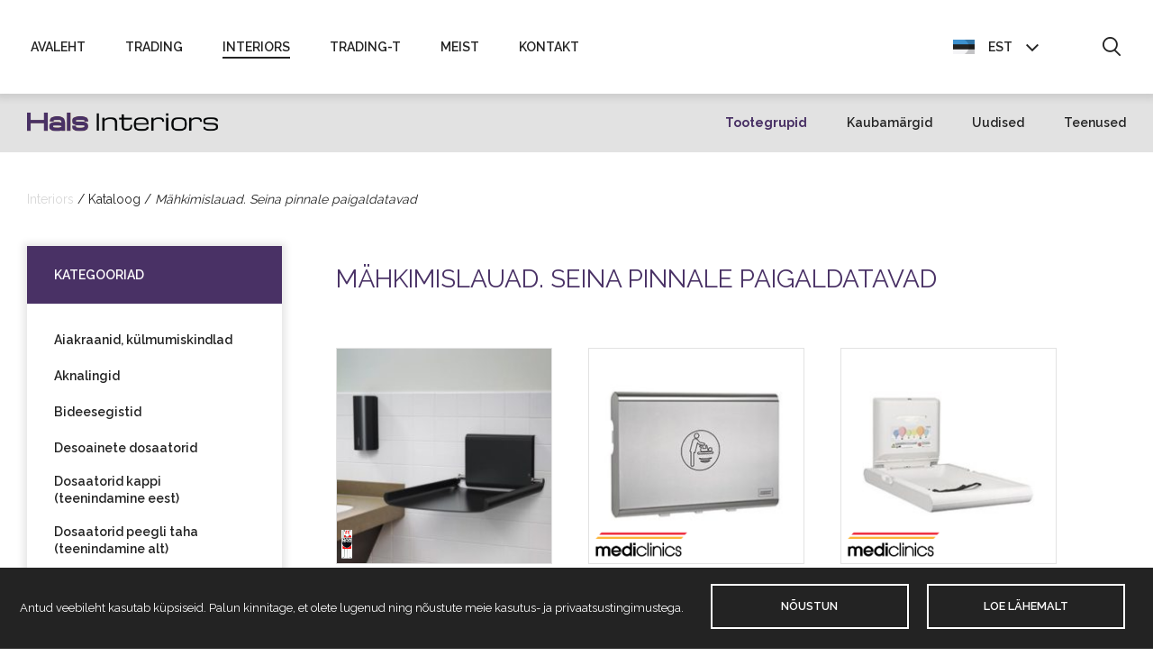

--- FILE ---
content_type: text/html; charset=UTF-8
request_url: https://hals.ee/interiors/kataloog/mahkimislauad/seina-peale-paigaldatavad/
body_size: 16665
content:
<!doctype html>
<html lang="et"class="interiors">
	<head>
		<meta charset="utf-8">
		<meta http-equiv="X-UA-Compatible" content="IE=edge">

        
		<title>Mähkimislauad. Seina pinnale paigaldatavad - Hals Interiors</title>
		<meta name="Keywords" content="HALS, Trading, Interiors, Trading-T, Support">
		<meta name="HandheldFriendly" content="True">
		<meta name="MobileOptimized" content="320">
		<meta name="viewport" content="width=device-width, initial-scale=1"/>
		<link rel="pingback" href="https://hals.ee/interiors/xmlrpc.php">

		<!-- favicons -->
		<link rel="apple-touch-icon" sizes="180x180" href="https://hals.ee/interiors/wp-content/themes/blank/assets/favicons/apple-touch-icon.png">
		<link rel="icon" type="image/png" sizes="32x32" href="https://hals.ee/interiors/wp-content/themes/blank/assets/favicons/favicon-32x32.png">
		<link rel="icon" type="image/png" sizes="16x16" href="https://hals.ee/interiors/wp-content/themes/blank/assets/favicons/favicon-16x16.png">
		<link rel="manifest" href="https://hals.ee/interiors/wp-content/themes/blank/assets/favicons/site.webmanifest">
		<link rel="mask-icon" href="https://hals.ee/interiors/wp-content/themes/blank/assets/favicons/safari-pinned-tab.svg" color="#5bbad5">
		<meta name="msapplication-TileColor" content="#da532c">
		<meta name="theme-color" content="#ffffff">
		<!-- /favicons -->

		<!-- Google Analytics -->
		<script async src="https://www.googletagmanager.com/gtag/js?id=G-VPBSWC70DH"></script>
		<script>
		  window.dataLayer = window.dataLayer || [];
		  function gtag(){dataLayer.push(arguments);}
		  gtag('js', new Date());

		  gtag('config', 'G-VPBSWC70DH');
		</script>
		<!-- End Google Analytics -->

		<meta name='robots' content='index, follow, max-image-preview:large, max-snippet:-1, max-video-preview:-1' />
<link rel="alternate" hreflang="et" href="https://hals.ee/interiors/kataloog/seina-peale-paigaldatavad/" />
<link rel="alternate" hreflang="en" href="https://hals.ee/interiors/en/kataloog/wall-mounted/" />
<link rel="alternate" hreflang="x-default" href="https://hals.ee/interiors/kataloog/seina-peale-paigaldatavad/" />

	<!-- This site is optimized with the Yoast SEO plugin v26.7 - https://yoast.com/wordpress/plugins/seo/ -->
	<link rel="canonical" href="https://hals.ee/interiors/kataloog/seina-peale-paigaldatavad/" />
	<meta property="og:locale" content="et_EE" />
	<meta property="og:type" content="article" />
	<meta property="og:title" content="Mähkimislauad. Seina pinnale paigaldatavad Archives - Hals Interiors" />
	<meta property="og:description" content="Seina pinnale paigaldatavad mähkimislauad" />
	<meta property="og:url" content="https://hals.ee/interiors/kataloog/seina-peale-paigaldatavad/" />
	<meta property="og:site_name" content="Hals Interiors" />
	<meta name="twitter:card" content="summary_large_image" />
	<script type="application/ld+json" class="yoast-schema-graph">{"@context":"https://schema.org","@graph":[{"@type":"CollectionPage","@id":"https://hals.ee/interiors/kataloog/seina-peale-paigaldatavad/","url":"https://hals.ee/interiors/kataloog/seina-peale-paigaldatavad/","name":"Mähkimislauad. Seina pinnale paigaldatavad Archives - Hals Interiors","isPartOf":{"@id":"https://hals.ee/interiors/#website"},"primaryImageOfPage":{"@id":"https://hals.ee/interiors/kataloog/seina-peale-paigaldatavad/#primaryimage"},"image":{"@id":"https://hals.ee/interiors/kataloog/seina-peale-paigaldatavad/#primaryimage"},"thumbnailUrl":"https://hals.ee/interiors/wp-content/uploads/sites/2/2025/05/kb3000-ahl-front-closed.jpg","breadcrumb":{"@id":"https://hals.ee/interiors/kataloog/seina-peale-paigaldatavad/#breadcrumb"},"inLanguage":"et"},{"@type":"ImageObject","inLanguage":"et","@id":"https://hals.ee/interiors/kataloog/seina-peale-paigaldatavad/#primaryimage","url":"https://hals.ee/interiors/wp-content/uploads/sites/2/2025/05/kb3000-ahl-front-closed.jpg","contentUrl":"https://hals.ee/interiors/wp-content/uploads/sites/2/2025/05/kb3000-ahl-front-closed.jpg","width":2000,"height":2000},{"@type":"BreadcrumbList","@id":"https://hals.ee/interiors/kataloog/seina-peale-paigaldatavad/#breadcrumb","itemListElement":[{"@type":"ListItem","position":1,"name":"Home","item":"https://hals.ee/interiors/"},{"@type":"ListItem","position":2,"name":"Mähkimislauad. Seina pinnale paigaldatavad"}]},{"@type":"WebSite","@id":"https://hals.ee/interiors/#website","url":"https://hals.ee/interiors/","name":"Hals Interiors","description":"Professionaali valik juba 25 aastat","potentialAction":[{"@type":"SearchAction","target":{"@type":"EntryPoint","urlTemplate":"https://hals.ee/interiors/?s={search_term_string}"},"query-input":{"@type":"PropertyValueSpecification","valueRequired":true,"valueName":"search_term_string"}}],"inLanguage":"et"}]}</script>
	<!-- / Yoast SEO plugin. -->


<style id='wp-img-auto-sizes-contain-inline-css' type='text/css'>
img:is([sizes=auto i],[sizes^="auto," i]){contain-intrinsic-size:3000px 1500px}
/*# sourceURL=wp-img-auto-sizes-contain-inline-css */
</style>
<link rel='stylesheet' id='wp-block-library-css' href='https://hals.ee/interiors/wp-includes/css/dist/block-library/style.min.css' type='text/css' media='all' />
<style id='global-styles-inline-css' type='text/css'>
:root{--wp--preset--aspect-ratio--square: 1;--wp--preset--aspect-ratio--4-3: 4/3;--wp--preset--aspect-ratio--3-4: 3/4;--wp--preset--aspect-ratio--3-2: 3/2;--wp--preset--aspect-ratio--2-3: 2/3;--wp--preset--aspect-ratio--16-9: 16/9;--wp--preset--aspect-ratio--9-16: 9/16;--wp--preset--color--black: #000000;--wp--preset--color--cyan-bluish-gray: #abb8c3;--wp--preset--color--white: #ffffff;--wp--preset--color--pale-pink: #f78da7;--wp--preset--color--vivid-red: #cf2e2e;--wp--preset--color--luminous-vivid-orange: #ff6900;--wp--preset--color--luminous-vivid-amber: #fcb900;--wp--preset--color--light-green-cyan: #7bdcb5;--wp--preset--color--vivid-green-cyan: #00d084;--wp--preset--color--pale-cyan-blue: #8ed1fc;--wp--preset--color--vivid-cyan-blue: #0693e3;--wp--preset--color--vivid-purple: #9b51e0;--wp--preset--gradient--vivid-cyan-blue-to-vivid-purple: linear-gradient(135deg,rgb(6,147,227) 0%,rgb(155,81,224) 100%);--wp--preset--gradient--light-green-cyan-to-vivid-green-cyan: linear-gradient(135deg,rgb(122,220,180) 0%,rgb(0,208,130) 100%);--wp--preset--gradient--luminous-vivid-amber-to-luminous-vivid-orange: linear-gradient(135deg,rgb(252,185,0) 0%,rgb(255,105,0) 100%);--wp--preset--gradient--luminous-vivid-orange-to-vivid-red: linear-gradient(135deg,rgb(255,105,0) 0%,rgb(207,46,46) 100%);--wp--preset--gradient--very-light-gray-to-cyan-bluish-gray: linear-gradient(135deg,rgb(238,238,238) 0%,rgb(169,184,195) 100%);--wp--preset--gradient--cool-to-warm-spectrum: linear-gradient(135deg,rgb(74,234,220) 0%,rgb(151,120,209) 20%,rgb(207,42,186) 40%,rgb(238,44,130) 60%,rgb(251,105,98) 80%,rgb(254,248,76) 100%);--wp--preset--gradient--blush-light-purple: linear-gradient(135deg,rgb(255,206,236) 0%,rgb(152,150,240) 100%);--wp--preset--gradient--blush-bordeaux: linear-gradient(135deg,rgb(254,205,165) 0%,rgb(254,45,45) 50%,rgb(107,0,62) 100%);--wp--preset--gradient--luminous-dusk: linear-gradient(135deg,rgb(255,203,112) 0%,rgb(199,81,192) 50%,rgb(65,88,208) 100%);--wp--preset--gradient--pale-ocean: linear-gradient(135deg,rgb(255,245,203) 0%,rgb(182,227,212) 50%,rgb(51,167,181) 100%);--wp--preset--gradient--electric-grass: linear-gradient(135deg,rgb(202,248,128) 0%,rgb(113,206,126) 100%);--wp--preset--gradient--midnight: linear-gradient(135deg,rgb(2,3,129) 0%,rgb(40,116,252) 100%);--wp--preset--font-size--small: 13px;--wp--preset--font-size--medium: 20px;--wp--preset--font-size--large: 36px;--wp--preset--font-size--x-large: 42px;--wp--preset--spacing--20: 0.44rem;--wp--preset--spacing--30: 0.67rem;--wp--preset--spacing--40: 1rem;--wp--preset--spacing--50: 1.5rem;--wp--preset--spacing--60: 2.25rem;--wp--preset--spacing--70: 3.38rem;--wp--preset--spacing--80: 5.06rem;--wp--preset--shadow--natural: 6px 6px 9px rgba(0, 0, 0, 0.2);--wp--preset--shadow--deep: 12px 12px 50px rgba(0, 0, 0, 0.4);--wp--preset--shadow--sharp: 6px 6px 0px rgba(0, 0, 0, 0.2);--wp--preset--shadow--outlined: 6px 6px 0px -3px rgb(255, 255, 255), 6px 6px rgb(0, 0, 0);--wp--preset--shadow--crisp: 6px 6px 0px rgb(0, 0, 0);}:where(.is-layout-flex){gap: 0.5em;}:where(.is-layout-grid){gap: 0.5em;}body .is-layout-flex{display: flex;}.is-layout-flex{flex-wrap: wrap;align-items: center;}.is-layout-flex > :is(*, div){margin: 0;}body .is-layout-grid{display: grid;}.is-layout-grid > :is(*, div){margin: 0;}:where(.wp-block-columns.is-layout-flex){gap: 2em;}:where(.wp-block-columns.is-layout-grid){gap: 2em;}:where(.wp-block-post-template.is-layout-flex){gap: 1.25em;}:where(.wp-block-post-template.is-layout-grid){gap: 1.25em;}.has-black-color{color: var(--wp--preset--color--black) !important;}.has-cyan-bluish-gray-color{color: var(--wp--preset--color--cyan-bluish-gray) !important;}.has-white-color{color: var(--wp--preset--color--white) !important;}.has-pale-pink-color{color: var(--wp--preset--color--pale-pink) !important;}.has-vivid-red-color{color: var(--wp--preset--color--vivid-red) !important;}.has-luminous-vivid-orange-color{color: var(--wp--preset--color--luminous-vivid-orange) !important;}.has-luminous-vivid-amber-color{color: var(--wp--preset--color--luminous-vivid-amber) !important;}.has-light-green-cyan-color{color: var(--wp--preset--color--light-green-cyan) !important;}.has-vivid-green-cyan-color{color: var(--wp--preset--color--vivid-green-cyan) !important;}.has-pale-cyan-blue-color{color: var(--wp--preset--color--pale-cyan-blue) !important;}.has-vivid-cyan-blue-color{color: var(--wp--preset--color--vivid-cyan-blue) !important;}.has-vivid-purple-color{color: var(--wp--preset--color--vivid-purple) !important;}.has-black-background-color{background-color: var(--wp--preset--color--black) !important;}.has-cyan-bluish-gray-background-color{background-color: var(--wp--preset--color--cyan-bluish-gray) !important;}.has-white-background-color{background-color: var(--wp--preset--color--white) !important;}.has-pale-pink-background-color{background-color: var(--wp--preset--color--pale-pink) !important;}.has-vivid-red-background-color{background-color: var(--wp--preset--color--vivid-red) !important;}.has-luminous-vivid-orange-background-color{background-color: var(--wp--preset--color--luminous-vivid-orange) !important;}.has-luminous-vivid-amber-background-color{background-color: var(--wp--preset--color--luminous-vivid-amber) !important;}.has-light-green-cyan-background-color{background-color: var(--wp--preset--color--light-green-cyan) !important;}.has-vivid-green-cyan-background-color{background-color: var(--wp--preset--color--vivid-green-cyan) !important;}.has-pale-cyan-blue-background-color{background-color: var(--wp--preset--color--pale-cyan-blue) !important;}.has-vivid-cyan-blue-background-color{background-color: var(--wp--preset--color--vivid-cyan-blue) !important;}.has-vivid-purple-background-color{background-color: var(--wp--preset--color--vivid-purple) !important;}.has-black-border-color{border-color: var(--wp--preset--color--black) !important;}.has-cyan-bluish-gray-border-color{border-color: var(--wp--preset--color--cyan-bluish-gray) !important;}.has-white-border-color{border-color: var(--wp--preset--color--white) !important;}.has-pale-pink-border-color{border-color: var(--wp--preset--color--pale-pink) !important;}.has-vivid-red-border-color{border-color: var(--wp--preset--color--vivid-red) !important;}.has-luminous-vivid-orange-border-color{border-color: var(--wp--preset--color--luminous-vivid-orange) !important;}.has-luminous-vivid-amber-border-color{border-color: var(--wp--preset--color--luminous-vivid-amber) !important;}.has-light-green-cyan-border-color{border-color: var(--wp--preset--color--light-green-cyan) !important;}.has-vivid-green-cyan-border-color{border-color: var(--wp--preset--color--vivid-green-cyan) !important;}.has-pale-cyan-blue-border-color{border-color: var(--wp--preset--color--pale-cyan-blue) !important;}.has-vivid-cyan-blue-border-color{border-color: var(--wp--preset--color--vivid-cyan-blue) !important;}.has-vivid-purple-border-color{border-color: var(--wp--preset--color--vivid-purple) !important;}.has-vivid-cyan-blue-to-vivid-purple-gradient-background{background: var(--wp--preset--gradient--vivid-cyan-blue-to-vivid-purple) !important;}.has-light-green-cyan-to-vivid-green-cyan-gradient-background{background: var(--wp--preset--gradient--light-green-cyan-to-vivid-green-cyan) !important;}.has-luminous-vivid-amber-to-luminous-vivid-orange-gradient-background{background: var(--wp--preset--gradient--luminous-vivid-amber-to-luminous-vivid-orange) !important;}.has-luminous-vivid-orange-to-vivid-red-gradient-background{background: var(--wp--preset--gradient--luminous-vivid-orange-to-vivid-red) !important;}.has-very-light-gray-to-cyan-bluish-gray-gradient-background{background: var(--wp--preset--gradient--very-light-gray-to-cyan-bluish-gray) !important;}.has-cool-to-warm-spectrum-gradient-background{background: var(--wp--preset--gradient--cool-to-warm-spectrum) !important;}.has-blush-light-purple-gradient-background{background: var(--wp--preset--gradient--blush-light-purple) !important;}.has-blush-bordeaux-gradient-background{background: var(--wp--preset--gradient--blush-bordeaux) !important;}.has-luminous-dusk-gradient-background{background: var(--wp--preset--gradient--luminous-dusk) !important;}.has-pale-ocean-gradient-background{background: var(--wp--preset--gradient--pale-ocean) !important;}.has-electric-grass-gradient-background{background: var(--wp--preset--gradient--electric-grass) !important;}.has-midnight-gradient-background{background: var(--wp--preset--gradient--midnight) !important;}.has-small-font-size{font-size: var(--wp--preset--font-size--small) !important;}.has-medium-font-size{font-size: var(--wp--preset--font-size--medium) !important;}.has-large-font-size{font-size: var(--wp--preset--font-size--large) !important;}.has-x-large-font-size{font-size: var(--wp--preset--font-size--x-large) !important;}
/*# sourceURL=global-styles-inline-css */
</style>

<style id='classic-theme-styles-inline-css' type='text/css'>
/*! This file is auto-generated */
.wp-block-button__link{color:#fff;background-color:#32373c;border-radius:9999px;box-shadow:none;text-decoration:none;padding:calc(.667em + 2px) calc(1.333em + 2px);font-size:1.125em}.wp-block-file__button{background:#32373c;color:#fff;text-decoration:none}
/*# sourceURL=/wp-includes/css/classic-themes.min.css */
</style>
<link rel='stylesheet' id='cookie-notice-front-css' href='https://hals.ee/interiors/wp-content/plugins/logic-gdpr/cookie-notice/css/front.min.css' type='text/css' media='all' />
<link rel='stylesheet' id='responsive-lightbox-swipebox-css' href='https://hals.ee/interiors/wp-content/plugins/responsive-lightbox/assets/swipebox/swipebox.min.css' type='text/css' media='all' />
<link rel='stylesheet' id='wpml-legacy-dropdown-0-css' href='https://hals.ee/interiors/wp-content/plugins/sitepress-multilingual-cms/templates/language-switchers/legacy-dropdown/style.min.css' type='text/css' media='all' />
<style id='wpml-legacy-dropdown-0-inline-css' type='text/css'>
.wpml-ls-statics-shortcode_actions, .wpml-ls-statics-shortcode_actions .wpml-ls-sub-menu, .wpml-ls-statics-shortcode_actions a {border-color:#cdcdcd;}.wpml-ls-statics-shortcode_actions a, .wpml-ls-statics-shortcode_actions .wpml-ls-sub-menu a, .wpml-ls-statics-shortcode_actions .wpml-ls-sub-menu a:link, .wpml-ls-statics-shortcode_actions li:not(.wpml-ls-current-language) .wpml-ls-link, .wpml-ls-statics-shortcode_actions li:not(.wpml-ls-current-language) .wpml-ls-link:link {color:#444444;background-color:#ffffff;}.wpml-ls-statics-shortcode_actions .wpml-ls-sub-menu a:hover,.wpml-ls-statics-shortcode_actions .wpml-ls-sub-menu a:focus, .wpml-ls-statics-shortcode_actions .wpml-ls-sub-menu a:link:hover, .wpml-ls-statics-shortcode_actions .wpml-ls-sub-menu a:link:focus {color:#000000;background-color:#eeeeee;}.wpml-ls-statics-shortcode_actions .wpml-ls-current-language > a {color:#444444;background-color:#ffffff;}.wpml-ls-statics-shortcode_actions .wpml-ls-current-language:hover>a, .wpml-ls-statics-shortcode_actions .wpml-ls-current-language>a:focus {color:#000000;background-color:#eeeeee;}
/*# sourceURL=wpml-legacy-dropdown-0-inline-css */
</style>
<link rel='stylesheet' id='theme-stylesheet-css' href='https://hals.ee/interiors/wp-content/themes/blank/assets/css/styles.css' type='text/css' media='all' />
<script type="text/javascript" src="https://hals.ee/interiors/wp-includes/js/jquery/jquery.min.js" id="jquery-core-js"></script>
<script type="text/javascript" src="https://hals.ee/interiors/wp-includes/js/jquery/jquery-migrate.min.js" id="jquery-migrate-js"></script>
<script type="text/javascript" src="https://hals.ee/interiors/wp-content/plugins/responsive-lightbox/assets/infinitescroll/infinite-scroll.pkgd.min.js" id="responsive-lightbox-infinite-scroll-js"></script>
<script type="text/javascript" src="https://hals.ee/interiors/wp-content/plugins/sitepress-multilingual-cms/templates/language-switchers/legacy-dropdown/script.min.js" id="wpml-legacy-dropdown-0-js"></script>
<link rel="https://api.w.org/" href="https://hals.ee/interiors/wp-json/" /><meta name="generator" content="WPML ver:4.8.6 stt:1,15;" />
        <style>
            @import url('https://fonts.googleapis.com/css?family=Raleway:400,600,700');
        </style>
    <script>document.write(escape(document.body.innerHTML));</script>	<link rel='stylesheet' id='dashicons-css' href='https://hals.ee/interiors/wp-includes/css/dashicons.min.css' type='text/css' media='all' />
<link rel='stylesheet' id='nf-display-css' href='https://hals.ee/interiors/wp-content/plugins/ninja-forms/assets/css/display-structure.css' type='text/css' media='all' />
</head>

	<body id="" class="" itemscope itemtype="http://schema.org/WebPage">
		<header class="header01" role="banner" itemscope itemtype="http://schema.org/WPHeader">
			<div class="container top-nav-container">			
				<h1 class="screen-reader-text">Hals Interiors | Sanitaartehniliste toodete import ning hulgimüük</h1>				<div class="responsive-menu-button">	
					<a href="#" class="menutoggle"></a>
				</div>
				<div id="main-nav">
					<div class="menu-peamenuu-container"><ul id="menu-peamenuu" class="menu"><li id="menu-item-13247" class="menu-item menu-item-type-custom menu-item-object-custom menu-item-13247"><a href="http://hals.ee/">Avaleht</a></li>
<li id="menu-item-13248" class="menu-dropdown ico-v-arrow-down menu-item menu-item-type-custom menu-item-object-custom menu-item-has-children menu-item-13248"><a href="http://hals.ee/trading/kataloog/">Trading</a>
<ul class="sub-menu">
	<li id="menu-item-13274" class="menu-item menu-item-type-custom menu-item-object-custom menu-item-13274"><a href="http://hals.ee/trading/kataloog/">Kataloog</a></li>
	<li id="menu-item-13275" class="menu-item menu-item-type-custom menu-item-object-custom menu-item-13275"><a href="http://hals.ee/trading/kaubamargid/">Kaubamärgid</a></li>
	<li id="menu-item-13276" class="menu-item menu-item-type-custom menu-item-object-custom menu-item-13276"><a href="https://hals.ee/trading/uudised/taname-koostoo-eest-2024-aastal/">Uudised</a></li>
	<li id="menu-item-13614" class="menu-item menu-item-type-custom menu-item-object-custom menu-item-13614"><a href="http://hals.ee/meist/tule-kliendiks/">Tule kliendiks</a></li>
</ul>
</li>
<li id="menu-item-13269" class="menu-dropdown ico-v-arrow-down current_page_item current-menu-item menu-item menu-item-type-post_type menu-item-object-page menu-item-has-children menu-item-13269"><a href="https://hals.ee/interiors/kataloog/">Interiors</a>
<ul class="sub-menu">
	<li id="menu-item-13273" class="menu-item menu-item-type-post_type menu-item-object-page menu-item-13273"><a href="https://hals.ee/interiors/kataloog/">Tootegrupid</a></li>
	<li id="menu-item-13270" class="menu-item menu-item-type-post_type menu-item-object-page menu-item-13270"><a href="https://hals.ee/interiors/kaubamargid/">Kaubamärgid</a></li>
	<li id="menu-item-13324" class="menu-item menu-item-type-custom menu-item-object-custom menu-item-13324"><a href="https://hals.ee/interiors/uudised/damixa-zen-aksessuaarid/">Uudised</a></li>
	<li id="menu-item-13271" class="menu-item menu-item-type-post_type menu-item-object-page menu-item-13271"><a href="https://hals.ee/interiors/teenused/">Teenused</a></li>
</ul>
</li>
<li id="menu-item-13250" class="menu-dropdown ico-v-arrow-down menu-item menu-item-type-custom menu-item-object-custom menu-item-has-children menu-item-13250"><a href="http://hals.ee/trading-t/">Trading-T</a>
<ul class="sub-menu">
	<li id="menu-item-13280" class="menu-item menu-item-type-custom menu-item-object-custom menu-item-13280"><a href="http://hals.ee/trading-t/">Ettevõttest</a></li>
	<li id="menu-item-13281" class="menu-item menu-item-type-custom menu-item-object-custom menu-item-13281"><a href="https://hals.ee/trading-t/uudised/unipak-toote-uudised/">Uudised</a></li>
	<li id="menu-item-13613" class="menu-item menu-item-type-custom menu-item-object-custom menu-item-13613"><a href="http://hals.ee/meist/tule-kliendiks/">Tule kliendiks</a></li>
</ul>
</li>
<li id="menu-item-13251" class="menu-dropdown ico-v-arrow-down menu-item menu-item-type-custom menu-item-object-custom menu-item-has-children menu-item-13251"><a href="http://hals.ee/meist/">Meist</a>
<ul class="sub-menu">
	<li id="menu-item-13283" class="menu-item menu-item-type-custom menu-item-object-custom menu-item-13283"><a href="http://hals.ee/meist/">Meist</a></li>
	<li id="menu-item-13284" class="menu-item menu-item-type-custom menu-item-object-custom menu-item-13284"><a href="http://hals.ee/meist/tule-kliendiks/">Tule kliendiks</a></li>
	<li id="menu-item-13285" class="menu-item menu-item-type-custom menu-item-object-custom menu-item-13285"><a href="http://hals.ee/meist/missioon-ja-visioon/">Missioon ja visioon</a></li>
	<li id="menu-item-30424" class="menu-item menu-item-type-custom menu-item-object-custom menu-item-30424"><a href="https://hals.ee/meist/privaatsuspoliitika/">Privaatsuspoliitika</a></li>
</ul>
</li>
<li id="menu-item-13259" class="menu-dropdown ico-v-arrow-down menu-item menu-item-type-custom menu-item-object-custom menu-item-has-children menu-item-13259"><a href="http://hals.ee/kontakt/hals-interiors/">Kontakt</a>
<ul class="sub-menu">
	<li id="menu-item-13286" class="menu-item menu-item-type-custom menu-item-object-custom menu-item-13286"><a href="http://hals.ee/kontakt/hals-trading/">Hals Trading</a></li>
	<li id="menu-item-13287" class="menu-item menu-item-type-custom menu-item-object-custom menu-item-13287"><a href="http://hals.ee/kontakt/hals-interiors/">Hals Interiors</a></li>
	<li id="menu-item-13288" class="menu-item menu-item-type-custom menu-item-object-custom menu-item-13288"><a href="http://hals.ee/kontakt/hals-trading-t/">Hals Trading-T</a></li>
	<li id="menu-item-13289" class="menu-item menu-item-type-custom menu-item-object-custom menu-item-13289"><a href="http://hals.ee/kontakt/htr-support/">HTR Support</a></li>
</ul>
</li>
</ul></div>				</div>
				<div class="nav-options">
					<div class="language-selection">
						<div class="dropdown">
							<button onclick="langMenu()" class="dropbtn"><img src=https://hals.ee/interiors/wp-content/uploads/sites/2/flags/et.png class="lang-flag" /><span class="ico-v-arrow-down">EST</span></button><ul id="langDropdown" class="dropdown-content"><li><a href="https://hals.ee/interiors/en/kataloog/wall-mounted/"><img src="https://hals.ee/interiors/wp-content/uploads/sites/2/flags/en.png" alt="en" class="lang-flag" /><span>ENG</span></a></li></ul>						</div>
					</div>
					<div class="main-search">
						<button id="search-btn" class="search01 ico-search" role="button"><span class="sr-only"></button>
					</div>
				</div>
			</div>
		</header>
		<div class="header02">
			<div class="container">
				<a href="https://hals.ee/interiors/kataloog"><img src="https://hals.ee/interiors/wp-content/themes/blank/assets/img/logo-interiors.png" alt="Hals Interiors logo"></a>				<div class="submenu-nav">
					<div class="menu-alammenuu-container"><ul id="menu-alammenuu" class="menu"><li id="menu-item-13253" class="submenu-item-product menu-item menu-item-type-post_type menu-item-object-page menu-item-13253"><a href="https://hals.ee/interiors/kataloog/">Tootegrupid</a></li>
<li id="menu-item-13254" class="submenu-item-trademark menu-item menu-item-type-post_type menu-item-object-page menu-item-13254"><a href="https://hals.ee/interiors/kaubamargid/">Kaubamärgid</a></li>
<li id="menu-item-13325" class="submenu-item-news menu-item menu-item-type-custom menu-item-object-custom menu-item-13325"><a href="https://hals.ee/interiors/uudised/damixa-zen-aksessuaarid/">Uudised</a></li>
<li id="menu-item-13255" class="menu-item menu-item-type-post_type menu-item-object-page menu-item-13255"><a href="https://hals.ee/interiors/teenused/">Teenused</a></li>
</ul></div>				</div>
			</div>
		</div>
		<div class="search-modal">
			<div class="search-content" role="search">
				<div class="search-container">
					<div class="container">
						<div class="row">
							<form role="search" method="get" id="searchform" action="https://hals.ee/">
							<input type='hidden' name='lang' value='et' />								<div class="col-sm-9">
									<input type="text" id="search-input" name="s" placeholder="Sisesta märksõna(d)..." autocomplete="off"/>
								</div>
								<div class="col-sm-3">
									<button type="submit" class="button btn-filled btn-fullwidth btn-submit" id="searchsubmit">Otsi</button>
								</div>
							</form>
						</div>
					</div>
				</div>
			</div>
		</div>
		<div class="mobile-menu">
			<div class="container">
				<div class="menu-peamenuu-container"><ul id="menu-peamenuu-1" class="menu"><li class="menu-item menu-item-type-custom menu-item-object-custom menu-item-13247"><a href="http://hals.ee/">Avaleht</a></li>
<li class="menu-dropdown ico-v-arrow-down menu-item menu-item-type-custom menu-item-object-custom menu-item-has-children menu-item-13248"><a href="http://hals.ee/trading/kataloog/">Trading</a>
<ul class="sub-menu">
	<li class="menu-item menu-item-type-custom menu-item-object-custom menu-item-13274"><a href="http://hals.ee/trading/kataloog/">Kataloog</a></li>
	<li class="menu-item menu-item-type-custom menu-item-object-custom menu-item-13275"><a href="http://hals.ee/trading/kaubamargid/">Kaubamärgid</a></li>
	<li class="menu-item menu-item-type-custom menu-item-object-custom menu-item-13276"><a href="https://hals.ee/trading/uudised/taname-koostoo-eest-2024-aastal/">Uudised</a></li>
	<li class="menu-item menu-item-type-custom menu-item-object-custom menu-item-13614"><a href="http://hals.ee/meist/tule-kliendiks/">Tule kliendiks</a></li>
</ul>
</li>
<li class="menu-dropdown ico-v-arrow-down current_page_item current-menu-item menu-item menu-item-type-post_type menu-item-object-page menu-item-has-children menu-item-13269"><a href="https://hals.ee/interiors/kataloog/">Interiors</a>
<ul class="sub-menu">
	<li class="menu-item menu-item-type-post_type menu-item-object-page menu-item-13273"><a href="https://hals.ee/interiors/kataloog/">Tootegrupid</a></li>
	<li class="menu-item menu-item-type-post_type menu-item-object-page menu-item-13270"><a href="https://hals.ee/interiors/kaubamargid/">Kaubamärgid</a></li>
	<li class="menu-item menu-item-type-custom menu-item-object-custom menu-item-13324"><a href="https://hals.ee/interiors/uudised/damixa-zen-aksessuaarid/">Uudised</a></li>
	<li class="menu-item menu-item-type-post_type menu-item-object-page menu-item-13271"><a href="https://hals.ee/interiors/teenused/">Teenused</a></li>
</ul>
</li>
<li class="menu-dropdown ico-v-arrow-down menu-item menu-item-type-custom menu-item-object-custom menu-item-has-children menu-item-13250"><a href="http://hals.ee/trading-t/">Trading-T</a>
<ul class="sub-menu">
	<li class="menu-item menu-item-type-custom menu-item-object-custom menu-item-13280"><a href="http://hals.ee/trading-t/">Ettevõttest</a></li>
	<li class="menu-item menu-item-type-custom menu-item-object-custom menu-item-13281"><a href="https://hals.ee/trading-t/uudised/unipak-toote-uudised/">Uudised</a></li>
	<li class="menu-item menu-item-type-custom menu-item-object-custom menu-item-13613"><a href="http://hals.ee/meist/tule-kliendiks/">Tule kliendiks</a></li>
</ul>
</li>
<li class="menu-dropdown ico-v-arrow-down menu-item menu-item-type-custom menu-item-object-custom menu-item-has-children menu-item-13251"><a href="http://hals.ee/meist/">Meist</a>
<ul class="sub-menu">
	<li class="menu-item menu-item-type-custom menu-item-object-custom menu-item-13283"><a href="http://hals.ee/meist/">Meist</a></li>
	<li class="menu-item menu-item-type-custom menu-item-object-custom menu-item-13284"><a href="http://hals.ee/meist/tule-kliendiks/">Tule kliendiks</a></li>
	<li class="menu-item menu-item-type-custom menu-item-object-custom menu-item-13285"><a href="http://hals.ee/meist/missioon-ja-visioon/">Missioon ja visioon</a></li>
	<li class="menu-item menu-item-type-custom menu-item-object-custom menu-item-30424"><a href="https://hals.ee/meist/privaatsuspoliitika/">Privaatsuspoliitika</a></li>
</ul>
</li>
<li class="menu-dropdown ico-v-arrow-down menu-item menu-item-type-custom menu-item-object-custom menu-item-has-children menu-item-13259"><a href="http://hals.ee/kontakt/hals-interiors/">Kontakt</a>
<ul class="sub-menu">
	<li class="menu-item menu-item-type-custom menu-item-object-custom menu-item-13286"><a href="http://hals.ee/kontakt/hals-trading/">Hals Trading</a></li>
	<li class="menu-item menu-item-type-custom menu-item-object-custom menu-item-13287"><a href="http://hals.ee/kontakt/hals-interiors/">Hals Interiors</a></li>
	<li class="menu-item menu-item-type-custom menu-item-object-custom menu-item-13288"><a href="http://hals.ee/kontakt/hals-trading-t/">Hals Trading-T</a></li>
	<li class="menu-item menu-item-type-custom menu-item-object-custom menu-item-13289"><a href="http://hals.ee/kontakt/htr-support/">HTR Support</a></li>
</ul>
</li>
</ul></div>				<div class="mobile-language-select">
					<ul id="mobileLangList"><li><img src=https://hals.ee/interiors/wp-content/uploads/sites/2/flags/et.png class="lang-flag" /><span class="mobile-current-lang">EST</span></li><li><a href="https://hals.ee/interiors/en/kataloog/wall-mounted/"><img src="https://hals.ee/interiors/wp-content/uploads/sites/2/flags/en.png" height="24" alt="en" width="24" class="lang-flag" /><span>ENG</span></a></li></ul>				</div>
			</div>
		</div>
		<div class="form-modal">
			<div class="form-container">
				<div class="modal-close-button ico-v-close">&nbsp;</div>
				<h2 id="modal-form-title">Palun saada meile oma küsimus ning võtame sinuga ühendust</h2>
				<noscript class="ninja-forms-noscript-message">
	Notice: JavaScript is required for this content.</noscript>
<div id="nf-form-1-cont" class="nf-form-cont" aria-live="polite" aria-labelledby="nf-form-title-1" aria-describedby="nf-form-errors-1" role="form">

    <div class="nf-loading-spinner"></div>

</div>
        <!-- That data is being printed as a workaround to page builders reordering the order of the scripts loaded-->
        <script>var formDisplay=1;var nfForms=nfForms||[];var form=[];form.id='1';form.settings={"objectType":"Form Setting","editActive":true,"title":"&quot;K\u00fcsi pakkumist&quot; vorm","key":"","created_at":"2018-02-13 11:18:51","default_label_pos":"hidden","conditions":[],"show_title":0,"clear_complete":"1","hide_complete":"1","wrapper_class":"","element_class":"","add_submit":"1","logged_in":"","not_logged_in_msg":"","sub_limit_number":"","sub_limit_msg":"","calculations":[],"formContentData":["nimi_1518513645322","e-mail_1518513659715","ettevote_1588765616042","telefon_1588765624449","kommentaar_1518513672002","recaptcha_1685450469348","saada_1518513680764","asukohast_url_1518513840448"],"container_styles_background-color":"","container_styles_border":"","container_styles_border-style":"","container_styles_border-color":"","container_styles_color":"","container_styles_height":"","container_styles_width":"","container_styles_font-size":"","container_styles_margin":"","container_styles_padding":"","container_styles_display":"","container_styles_float":"","container_styles_show_advanced_css":"0","container_styles_advanced":"","title_styles_background-color":"","title_styles_border":"","title_styles_border-style":"","title_styles_border-color":"","title_styles_color":"","title_styles_height":"","title_styles_width":"","title_styles_font-size":"","title_styles_margin":"","title_styles_padding":"","title_styles_display":"","title_styles_float":"","title_styles_show_advanced_css":"0","title_styles_advanced":"","row_styles_background-color":"","row_styles_border":"","row_styles_border-style":"","row_styles_border-color":"","row_styles_color":"","row_styles_height":"","row_styles_width":"","row_styles_font-size":"","row_styles_margin":"","row_styles_padding":"","row_styles_display":"","row_styles_show_advanced_css":"0","row_styles_advanced":"","row-odd_styles_background-color":"","row-odd_styles_border":"","row-odd_styles_border-style":"","row-odd_styles_border-color":"","row-odd_styles_color":"","row-odd_styles_height":"","row-odd_styles_width":"","row-odd_styles_font-size":"","row-odd_styles_margin":"","row-odd_styles_padding":"","row-odd_styles_display":"","row-odd_styles_show_advanced_css":"0","row-odd_styles_advanced":"","success-msg_styles_background-color":"","success-msg_styles_border":"","success-msg_styles_border-style":"","success-msg_styles_border-color":"","success-msg_styles_color":"","success-msg_styles_height":"","success-msg_styles_width":"","success-msg_styles_font-size":"","success-msg_styles_margin":"","success-msg_styles_padding":"","success-msg_styles_display":"","success-msg_styles_show_advanced_css":"0","success-msg_styles_advanced":"","error_msg_styles_background-color":"","error_msg_styles_border":"","error_msg_styles_border-style":"","error_msg_styles_border-color":"","error_msg_styles_color":"","error_msg_styles_height":"","error_msg_styles_width":"","error_msg_styles_font-size":"","error_msg_styles_margin":"","error_msg_styles_padding":"","error_msg_styles_display":"","error_msg_styles_show_advanced_css":"0","error_msg_styles_advanced":"","changeEmailErrorMsg":"Please enter a valid email address!","confirmFieldErrorMsg":"These fields must match!","fieldNumberNumMinError":"Number Min Error","fieldNumberNumMaxError":"Number Max Error","fieldNumberIncrementBy":"Please increment by ","formErrorsCorrectErrors":"Please correct errors before submitting this form.","validateRequiredField":"This is a required field.","honeypotHoneypotError":"Honeypot Error","fieldsMarkedRequired":"Fields marked with an <span class=\"ninja-forms-req-symbol\">*<\/span> are required","currency":"","unique_field_error":"A form with this value has already been submitted.","drawerDisabled":false,"allow_public_link":0,"embed_form":"","form_title_heading_level":"3","ninjaForms":"Ninja Forms","changeDateErrorMsg":"Please enter a valid date!","fieldTextareaRTEInsertLink":"Insert Link","fieldTextareaRTEInsertMedia":"Insert Media","fieldTextareaRTESelectAFile":"Select a file","formHoneypot":"If you are a human seeing this field, please leave it empty.","fileUploadOldCodeFileUploadInProgress":"File Upload in Progress.","fileUploadOldCodeFileUpload":"FILE UPLOAD","currencySymbol":"&euro;","thousands_sep":",","decimal_point":".","siteLocale":"et","dateFormat":"d.m.Y","startOfWeek":"1","of":"of","previousMonth":"Previous Month","nextMonth":"Next Month","months":["January","February","March","April","May","June","July","August","September","October","November","December"],"monthsShort":["Jan","Feb","Mar","Apr","May","Jun","Jul","Aug","Sep","Oct","Nov","Dec"],"weekdays":["Sunday","Monday","Tuesday","Wednesday","Thursday","Friday","Saturday"],"weekdaysShort":["Sun","Mon","Tue","Wed","Thu","Fri","Sat"],"weekdaysMin":["Su","Mo","Tu","We","Th","Fr","Sa"],"recaptchaConsentMissing":"reCaptcha validation couldn&#039;t load.","recaptchaMissingCookie":"reCaptcha v3 validation couldn&#039;t load the cookie needed to submit the form.","recaptchaConsentEvent":"Accept reCaptcha cookies before sending the form.","currency_symbol":"","beforeForm":"","beforeFields":"","afterFields":"","afterForm":""};form.fields=[{"objectType":"Field","objectDomain":"fields","editActive":false,"order":1,"idAttribute":"id","label":"Nimi","key":"nimi_1518513645322","type":"textbox","created_at":"2018-02-13 11:18:51","label_pos":"hidden","required":1,"placeholder":"Nimi*","default":"","wrapper_class":"","element_class":"","container_class":"","input_limit":"","input_limit_type":"characters","input_limit_msg":"Character(s) left","manual_key":true,"disable_input":"","admin_label":"","help_text":"","desc_text":"","disable_browser_autocomplete":"","mask":"","custom_mask":"","wrap_styles_background-color":"","wrap_styles_border":"","wrap_styles_border-style":"","wrap_styles_border-color":"","wrap_styles_color":"","wrap_styles_height":"","wrap_styles_width":"","wrap_styles_font-size":"","wrap_styles_margin":"","wrap_styles_padding":"","wrap_styles_display":"","wrap_styles_float":"","wrap_styles_show_advanced_css":0,"wrap_styles_advanced":"","label_styles_background-color":"","label_styles_border":"","label_styles_border-style":"","label_styles_border-color":"","label_styles_color":"","label_styles_height":"","label_styles_width":"","label_styles_font-size":"","label_styles_margin":"","label_styles_padding":"","label_styles_display":"","label_styles_float":"","label_styles_show_advanced_css":0,"label_styles_advanced":"","element_styles_background-color":"","element_styles_border":"","element_styles_border-style":"","element_styles_border-color":"","element_styles_color":"","element_styles_height":"","element_styles_width":"","element_styles_font-size":"","element_styles_margin":"","element_styles_padding":"","element_styles_display":"","element_styles_float":"","element_styles_show_advanced_css":0,"element_styles_advanced":"","cellcid":"c3277","drawerDisabled":false,"custom_name_attribute":"","personally_identifiable":"","value":"","id":1,"beforeField":"","afterField":"","parentType":"textbox","element_templates":["textbox","input"],"old_classname":"","wrap_template":"wrap"},{"objectType":"Field","objectDomain":"fields","editActive":false,"order":2,"idAttribute":"id","label":"E-mail","key":"e-mail_1518513659715","type":"email","created_at":"2018-02-13 11:18:51","label_pos":"hidden","required":1,"placeholder":"E-mail*","default":"","wrapper_class":"","element_class":"","container_class":"","admin_label":"","help_text":"","desc_text":"","wrap_styles_background-color":"","wrap_styles_border":"","wrap_styles_border-style":"","wrap_styles_border-color":"","wrap_styles_color":"","wrap_styles_height":"","wrap_styles_width":"","wrap_styles_font-size":"","wrap_styles_margin":"","wrap_styles_padding":"","wrap_styles_display":"","wrap_styles_float":"","wrap_styles_show_advanced_css":0,"wrap_styles_advanced":"","label_styles_background-color":"","label_styles_border":"","label_styles_border-style":"","label_styles_border-color":"","label_styles_color":"","label_styles_height":"","label_styles_width":"","label_styles_font-size":"","label_styles_margin":"","label_styles_padding":"","label_styles_display":"","label_styles_float":"","label_styles_show_advanced_css":0,"label_styles_advanced":"","element_styles_background-color":"","element_styles_border":"","element_styles_border-style":"","element_styles_border-color":"","element_styles_color":"","element_styles_height":"","element_styles_width":"","element_styles_font-size":"","element_styles_margin":"","element_styles_padding":"","element_styles_display":"","element_styles_float":"","element_styles_show_advanced_css":0,"element_styles_advanced":"","cellcid":"c3281","drawerDisabled":false,"manual_key":true,"custom_name_attribute":"email","personally_identifiable":1,"value":"","id":2,"beforeField":"","afterField":"","parentType":"email","element_templates":["email","input"],"old_classname":"","wrap_template":"wrap"},{"objectType":"Field","objectDomain":"fields","editActive":false,"order":3,"idAttribute":"id","type":"textbox","label":"Ettev\u00f5te","key":"ettevote_1588765616042","label_pos":"hidden","required":false,"default":"","placeholder":"Ettev\u00f5te","container_class":"","element_class":"","input_limit":"","input_limit_type":"characters","input_limit_msg":"Character(s) left","manual_key":false,"admin_label":"","help_text":"","mask":"","custom_mask":"","custom_name_attribute":"","personally_identifiable":"","value":"","id":26,"beforeField":"","afterField":"","parentType":"textbox","element_templates":["textbox","input"],"old_classname":"","wrap_template":"wrap"},{"objectType":"Field","objectDomain":"fields","editActive":false,"order":4,"idAttribute":"id","type":"phone","label":"Telefon","key":"telefon_1588765624449","label_pos":"hidden","required":false,"default":"","placeholder":"Telefon","container_class":"","element_class":"","input_limit":"","input_limit_type":"characters","input_limit_msg":"Character(s) left","manual_key":false,"admin_label":"","help_text":"","mask":"","custom_mask":"","drawerDisabled":false,"custom_name_attribute":"phone","personally_identifiable":1,"value":"","id":27,"beforeField":"","afterField":"","parentType":"textbox","element_templates":["tel","textbox","input"],"old_classname":"","wrap_template":"wrap"},{"objectType":"Field","objectDomain":"fields","editActive":false,"order":5,"idAttribute":"id","label":"Kommentaar","key":"kommentaar_1518513672002","type":"textarea","created_at":"2018-02-13 11:18:51","label_pos":"hidden","required":1,"placeholder":"Kirjutage kommentaar v\u00f5i k\u00fcsimus siia*","default":"","wrapper_class":"","element_class":"","container_class":"","input_limit":"","input_limit_type":"characters","input_limit_msg":"Character(s) left","manual_key":true,"disable_input":"","admin_label":"","help_text":"","desc_text":"","disable_browser_autocomplete":"","textarea_rte":"","disable_rte_mobile":"","textarea_media":"","wrap_styles_background-color":"","wrap_styles_border":"","wrap_styles_border-style":"","wrap_styles_border-color":"","wrap_styles_color":"","wrap_styles_height":"","wrap_styles_width":"","wrap_styles_font-size":"","wrap_styles_margin":"","wrap_styles_padding":"","wrap_styles_display":"","wrap_styles_float":"","wrap_styles_show_advanced_css":0,"wrap_styles_advanced":"","label_styles_background-color":"","label_styles_border":"","label_styles_border-style":"","label_styles_border-color":"","label_styles_color":"","label_styles_height":"","label_styles_width":"","label_styles_font-size":"","label_styles_margin":"","label_styles_padding":"","label_styles_display":"","label_styles_float":"","label_styles_show_advanced_css":0,"label_styles_advanced":"","element_styles_background-color":"","element_styles_border":"","element_styles_border-style":"","element_styles_border-color":"","element_styles_color":"","element_styles_height":"","element_styles_width":"","element_styles_font-size":"","element_styles_margin":"","element_styles_padding":"","element_styles_display":"","element_styles_float":"","element_styles_show_advanced_css":0,"element_styles_advanced":"","cellcid":"c3284","drawerDisabled":false,"value":"","id":3,"beforeField":"","afterField":"","parentType":"textarea","element_templates":["textarea","input"],"old_classname":"","wrap_template":"wrap"},{"objectType":"Field","objectDomain":"fields","editActive":false,"order":6,"idAttribute":"id","type":"recaptcha","label":"Recaptcha","container_class":"","element_class":"","size":"visible","key":"recaptcha_1685450469348","id":28,"beforeField":"","afterField":"","value":"","label_pos":"hidden","parentType":"textbox","element_templates":["recaptcha","input"],"old_classname":"","wrap_template":"wrap","site_key":"6LdtfFUmAAAAAEGwOClKm035rDVhjS7s93Gyp_qS","theme":"light","lang":false},{"objectType":"Field","objectDomain":"fields","editActive":false,"order":7,"idAttribute":"id","label":"Saada","key":"saada_1518513680764","type":"submit","created_at":"2018-02-13 11:18:51","processing_label":"Laeb...","container_class":"","element_class":"","wrap_styles_background-color":"","wrap_styles_border":"","wrap_styles_border-style":"","wrap_styles_border-color":"","wrap_styles_color":"","wrap_styles_height":"","wrap_styles_width":"","wrap_styles_font-size":"","wrap_styles_margin":"","wrap_styles_padding":"","wrap_styles_display":"","wrap_styles_float":"","wrap_styles_show_advanced_css":0,"wrap_styles_advanced":"","label_styles_background-color":"","label_styles_border":"","label_styles_border-style":"","label_styles_border-color":"","label_styles_color":"","label_styles_height":"","label_styles_width":"","label_styles_font-size":"","label_styles_margin":"","label_styles_padding":"","label_styles_display":"","label_styles_float":"","label_styles_show_advanced_css":0,"label_styles_advanced":"","element_styles_background-color":"","element_styles_border":"","element_styles_border-style":"","element_styles_border-color":"","element_styles_color":"","element_styles_height":"","element_styles_width":"","element_styles_font-size":"","element_styles_margin":"","element_styles_padding":"","element_styles_display":"","element_styles_float":"","element_styles_show_advanced_css":0,"element_styles_advanced":"","submit_element_hover_styles_background-color":"","submit_element_hover_styles_border":"","submit_element_hover_styles_border-style":"","submit_element_hover_styles_border-color":"","submit_element_hover_styles_color":"","submit_element_hover_styles_height":"","submit_element_hover_styles_width":"","submit_element_hover_styles_font-size":"","submit_element_hover_styles_margin":"","submit_element_hover_styles_padding":"","submit_element_hover_styles_display":"","submit_element_hover_styles_float":"","submit_element_hover_styles_show_advanced_css":0,"submit_element_hover_styles_advanced":"","cellcid":"c3287","drawerDisabled":false,"id":4,"beforeField":"","afterField":"","value":"","label_pos":"hidden","parentType":"textbox","element_templates":["submit","button","input"],"old_classname":"","wrap_template":"wrap-no-label"},{"objectType":"Field","objectDomain":"fields","editActive":false,"order":8,"idAttribute":"id","type":"hidden","label":"Asukohast (URL)","key":"asukohast_url_1518513840448","default":"{wp:post_url}","admin_label":"","drawerDisabled":false,"manual_key":true,"id":5,"beforeField":"","afterField":"","value":"https:\/\/hals.ee\/interiors\/tooted\/seina-peale-paigaldatavad\/kb3000-ahl\/","label_pos":"hidden","parentType":"hidden","element_templates":["hidden","input"],"old_classname":"","wrap_template":"wrap-no-label"}];nfForms.push(form);</script>
        			</div>
		</div>
	<main role="main" itemscope itemprop="mainContentOfPage" itemtype="http://schema.org/Blog">
		<div class="wrapper">
    <div id="identifier" class="product"></div>
    <div class="container">
        <div class="breadcrumbs">
            <ul class="breadcrumbs-list"><li class="breadcrumbs-home"><span class="bread-link bread-home disabled-link">Interiors</span></li><li class="breadcrumbs-page"><a class="bread-link" href="https://hals.ee/interiors/kataloog" title="Kataloog">Kataloog</a></li><li class="breadcrumbs-current breadcrumbs-archive"><span class="bread-current bread-archive">Mähkimislauad. Seina pinnale paigaldatavad</span></li></ul>        </div>
    </div>
    <div class="container">
        <div class="row">
            <aside class="col-md-3">
                <div class="sidebar-nav mobile-sidebar">
    <div class="sidebar-nav-top">
        <span class="sidebar-title">Kategooriad</span>
    </div>
    <a href="#" class="sidebar-nav-top mobile">
        <span class="sidebar-title ico-v-arrow-down">Kategooriad</span>
    </a> 
    <div class="sidebar-nav-content">
        <ul class="sidebar-nav-menu">
            <li class=""><a href="https://hals.ee/interiors/kataloog/aiakraanid/">Aiakraanid, külmumiskindlad</a></li><li class=""><a href="https://hals.ee/interiors/kataloog/aknalingid/">Aknalingid</a></li><li class=""><a href="https://hals.ee/interiors/kataloog/bideesegistid/">Bideesegistid</a></li><li class=""><a href="https://hals.ee/interiors/kataloog/desoainete-dosaatorid/">Desoainete dosaatorid</a></li><li class=""><a href="https://hals.ee/interiors/kataloog/dosaatorid-kappi-ja-peegli-taha/">Dosaatorid kappi (teenindamine eest)</a></li><li class=""><a href="https://hals.ee/interiors/kataloog/dosaatorid-peegli-taha-teenindamine-alt/">Dosaatorid peegli taha (teenindamine alt)</a></li><li class=""><a href="https://hals.ee/interiors/kataloog/roostevabast-terasest/">Dušialused.</a></li><li class=""><a href="https://hals.ee/interiors/kataloog/dusiistmed-2/">Dušiistmed</a></li><li class=""><a href="https://hals.ee/interiors/kataloog/dusikardinad/">Dušikardinad</a></li><li class=""><a href="https://hals.ee/interiors/kataloog/dusikardinapuud/">Dušikardinapuud</a></li><li class=""><a href="https://hals.ee/interiors/kataloog/dusikorvid/">Dušikorvid</a></li><li class=""><a href="https://hals.ee/interiors/kataloog/dusisegistid/">Dušisegistid</a></li><li class=""><a href="https://hals.ee/interiors/kataloog/uhiskondlikud-ruumid/">Föönid avalikku kasutusse</a></li><li class=""><a href="https://hals.ee/interiors/kataloog/vaike-koormus/">Föönid hotelli ja kodukasutusse</a></li><li class=""><a href="https://hals.ee/interiors/kataloog/garderoobi-tarvikud/">Garderoobitarvikud</a></li><li class=""><a href="https://hals.ee/interiors/kataloog/hadaabidusid-sos-dusid/">Hädaabidušid (SOS dušid)</a></li><li class=""><a href="https://hals.ee/interiors/kataloog/hambaharja-hoidjad/">Hambaharja hoidjad</a></li><li class=""><a href="https://hals.ee/interiors/kataloog/hugieenikoti-dosaatorid-2/">Hügieenikoti dosaatorid</a></li><li class=""><a href="https://hals.ee/interiors/kataloog/hugieeniprugikastid/">Hügieeniprügikastid</a></li><li class=""><a href="https://hals.ee/interiors/kataloog/tugikaepidemed/">Inva käetoed</a></li><li class=""><a href="https://hals.ee/interiors/kataloog/inva-wc-potid/">Inva WC potid</a></li><li class=""><a href="https://hals.ee/interiors/kataloog/invapeeglid/">Invapeeglid</a></li><li class=""><a href="https://hals.ee/interiors/kataloog/invasegistid/">Invasegistid</a></li><li class=""><a href="https://hals.ee/interiors/kataloog/muud-invaabivahendid/">Invatarvikud. Varia</a></li><li class=""><a href="https://hals.ee/interiors/kataloog/invavalamud/">Invavalamud</a></li><li class=""><a href="https://hals.ee/interiors/kataloog/dush/">Isesulguvad dušid</a></li><li class=""><a href="https://hals.ee/interiors/kataloog/pissuaar-presto/">Isesulguvad pissuaari kraanid</a></li><li class=""><a href="https://hals.ee/interiors/kataloog/valamu-segistid/">Isesulguvad valamusegistid/kraanid</a></li><li class=""><a href="https://hals.ee/interiors/kataloog/wc/">Isesulguvad WC loputuskraanid</a></li><li class=""><a href="https://hals.ee/interiors/kataloog/joogifontaanid/">Joogifontäänid</a></li><li class=""><a href="https://hals.ee/interiors/kataloog/katekuivatajad/">Kätekuivatajad</a></li><li class=""><a href="https://hals.ee/interiors/kataloog/katepaberi-dosaatorid/">Kätepaberi dosaatorid</a></li><li class=""><a href="https://hals.ee/interiors/kataloog/klaasipuhkijad/">Klaasipühkijad</a></li><li class=""><a href="https://hals.ee/interiors/kataloog/segistid-kontaktivabad/">Kontaktivabad segistid</a></li><li class=""><a href="https://hals.ee/interiors/kataloog/koogisegistid/">Köögisegistid</a></li><li class=""><a href="https://hals.ee/interiors/kataloog/kooki/">Köögisifooni ja äravoolud</a></li><li class=""><a href="https://hals.ee/interiors/kataloog/koogivalamud/">Köögivalamud</a></li><li class=""><a href="https://hals.ee/interiors/kataloog/koristaja-valamud/">Koristaja valamud</a></li><li class=""><a href="https://hals.ee/interiors/kataloog/automaatjootjad-loomadele/">Külmumiskindlad automaatjootjad loomadele</a></li><li class=""><a href="https://hals.ee/interiors/kataloog/joogifontaan/">Külmumiskindlad joogifontäänid</a></li><li class=""><a href="https://hals.ee/interiors/kataloog/kulmumiskindlad-kraanid/">Külmumiskindlad kraanid</a></li><li class=""><a href="https://hals.ee/interiors/kataloog/gaasikraanid/">Laborikraanid gaasidele</a></li><li class=""><a href="https://hals.ee/interiors/kataloog/kraanid-veele/">Laborikraanid ja segistid veele</a></li><li class=""><a href="https://hals.ee/interiors/kataloog/kraanid-vaakumile/">Laborikraanid vaakumile</a></li><li class=""><a href="https://hals.ee/interiors/kataloog/valamud-ja-kanalisatsioon/">Laborivalamud ja kanalisatsioon</a></li><li class=""><a href="https://hals.ee/interiors/kataloog/suvistatavad/">Mähkimislauad. Seina pinda süvistatavad</a></li><li class=" is-current"><a href="https://hals.ee/interiors/kataloog/seina-peale-paigaldatavad/">Mähkimislauad. Seina pinnale paigaldatavad</a></li><li class=""><a href="https://hals.ee/interiors/kataloog/majandusvalamud/">Majandusvalamud</a></li><li class=""><a href="https://hals.ee/interiors/kataloog/minikook/">Miniköögid</a></li><li class=""><a href="https://hals.ee/interiors/kataloog/kaepidemed-2/">Mööbli käepidemed</a></li><li class=""><a href="https://hals.ee/interiors/kataloog/nupud/">Mööbli nuppkäepidemed</a></li><li class=""><a href="https://hals.ee/interiors/kataloog/suvistatavad-kaepidemed/">Mööbli süvistatavad käepidemed</a></li><li class=""><a href="https://hals.ee/interiors/kataloog/mooblijalad/">Mööblijalad</a></li><li class=""><a href="https://hals.ee/interiors/kataloog/kandurid/">Mööblikandurid</a></li><li class=""><a href="https://hals.ee/interiors/kataloog/muud-tarvikud/">Muud tarvikud pesuruumi</a></li><li class=""><a href="https://hals.ee/interiors/kataloog/nagid/">Nagid</a></li><li class=""><a href="https://hals.ee/interiors/kataloog/outlet/">OUTLET</a></li><li class=""><a href="https://hals.ee/interiors/kataloog/peeglid-2/">Peeglid</a></li><li class=""><a href="https://hals.ee/interiors/kataloog/peegliriiulid/">Peegliriiulid</a></li><li class=""><a href="https://hals.ee/interiors/kataloog/pesurennid/">Pesurennid</a></li><li class=""><a href="https://hals.ee/interiors/kataloog/pesuruumi-valamud/">Pesuruumi valamud</a></li><li class=""><a href="https://hals.ee/interiors/kataloog/piktogrammid/">Piktogrammid</a></li><li class=""><a href="https://hals.ee/interiors/kataloog/pissuaarid-2/">Pissuaarid</a></li><li class=""><a href="https://hals.ee/interiors/kataloog/aravoolud-sifoonid/">Profiköögi äravoolud ja sifoonid</a></li><li class=""><a href="https://hals.ee/interiors/kataloog/segistid-2/">Profiköögi segistid</a></li><li class=""><a href="https://hals.ee/interiors/kataloog/labiviigud-klapid-suvistatavad/">Prügi läbiviigud ja klapid</a></li><li class=""><a href="https://hals.ee/interiors/kataloog/sorterid/">Prügi sorterid</a></li><li class=""><a href="https://hals.ee/interiors/kataloog/porandale/">Prügikastid põrandale</a></li><li class=""><a href="https://hals.ee/interiors/kataloog/prugikastid-toopinna-alla/">Prügikastid tööpinna alla</a></li><li class=""><a href="https://hals.ee/interiors/kataloog/seinapealsed/">Prügikastid. Seinale kinnitatavad</a></li><li class=""><a href="https://hals.ee/interiors/kataloog/ratikuhoidikud/">Rätikuhoidikud</a></li><li class=""><a href="https://hals.ee/interiors/kataloog/elektrilised/">Rätikukuivatajad. Elektrilised</a></li><li class=""><a href="https://hals.ee/interiors/kataloog/kutteveega/">Rätikukuivatajad. Kütteveele</a></li><li class=""><a href="https://hals.ee/interiors/kataloog/roostevabast-terasest-eritooted-2/">Roostevabast terasest eritooted</a></li><li class=""><a href="https://hals.ee/interiors/kataloog/salvrati-dosaatorid/">Salvräti dosaatorid</a></li><li class=""><a href="https://hals.ee/interiors/kataloog/seebialused-2/">Seebialused</a></li><li class=""><a href="https://hals.ee/interiors/kataloog/seebi-dosaatorid/">Seebidosaatorid</a></li><li class=""><a href="https://hals.ee/interiors/kataloog/vannituppa/">Sifoonid ja äravoolud</a></li><li class=""><a href="https://hals.ee/interiors/kataloog/suurendavad-peeglid/">Suurendavad peeglid</a></li><li class=""><a href="https://hals.ee/interiors/kataloog/suvistatavad-pesuruumi-tarvikud/">Süvistatavad pesuruumi tarvikud</a></li><li class=""><a href="https://hals.ee/interiors/kataloog/topsihoidjad/">Topsihoidjad</a></li><li class=""><a href="https://hals.ee/interiors/kataloog/trapid/">Trapid</a></li><li class=""><a href="https://hals.ee/interiors/kataloog/treppredelid/">Treppredelid</a></li><li class=""><a href="https://hals.ee/interiors/kataloog/kaepidemed/">Ukse käepidemed</a></li><li class=""><a href="https://hals.ee/interiors/kataloog/lukud-hinged/">Ukse lukustid, indikaatorid, sulgurid</a></li><li class=""><a href="https://hals.ee/interiors/kataloog/ustele-2/">Ukselingid</a></li><li class=""><a href="https://hals.ee/interiors/kataloog/uksestopperid/">Uksestopperid</a></li><li class=""><a href="https://hals.ee/interiors/kataloog/vahuseebi-dosaatorid/">Vahuseebi dosaatorid</a></li><li class=""><a href="https://hals.ee/interiors/kataloog/valamud-2/">Valamud</a></li><li class=""><a href="https://hals.ee/interiors/kataloog/roostevabast-terasest-2/">Valamud. Roostevaba terases</a></li><li class=""><a href="https://hals.ee/interiors/kataloog/valamusegistid/">Valamusegistid</a></li><li class=""><a href="https://hals.ee/interiors/kataloog/vandaalikindel-sanitaartehnika/">Vandaalikindel sanitaartehnika</a></li><li class=""><a href="https://hals.ee/interiors/kataloog/vanni-kaepidemed/">Vanni käepidemed</a></li><li class=""><a href="https://hals.ee/interiors/kataloog/vannid/">Vannid</a></li><li class=""><a href="https://hals.ee/interiors/kataloog/vannisegistid/">Vannisegistid</a></li><li class=""><a href="https://hals.ee/interiors/kataloog/wc-harjad-2/">WC harjad ja hoidikud</a></li><li class=""><a href="https://hals.ee/interiors/kataloog/wc-paberi-dosaatorid/">WC paberi hoidikud ja dosaatorid</a></li><li class=""><a href="https://hals.ee/interiors/kataloog/wc-paberi-suure-rulli-hoidikud/">WC paberi suure rulli hoidikud</a></li><li class=""><a href="https://hals.ee/interiors/kataloog/wc-paberi-varurulli-hoidjad/">WC paberi varurulli hoidjad</a></li><li class=""><a href="https://hals.ee/interiors/kataloog/roostevabast-terasest-4/">WC potid. Roostevabast terasest</a></li><li class=""><a href="https://hals.ee/interiors/kataloog/wc-potid-2/">WC-potid</a></li>        </ul>
    </div>
</div>
            </aside>
            <div class="col-md-9">
                <div class="page-content">
                    <h2 id="page-title">Mähkimislauad. Seina pinnale paigaldatavad</h2><div class="products-list">                                <a href="https://hals.ee/interiors/tooted/seina-peale-paigaldatavad/bjork/" class="product-listing">
                                    <div class="product-listing-image" style="background-image: url(https://hals.ee/interiors/wp-content/uploads/sites/2/2019/12/getimage-240x240.jpg)">
                                        <img src="https://hals.ee/interiors/wp-content/uploads/sites/2/2019/11/wiking-1.jpg" class="product-listing-logo">
                                    </div>
                                    <div class="product-listing-title">
                                        <p>Björk</p>
                                    </div>
                                </a>
                                                                <a href="https://hals.ee/interiors/tooted/seina-peale-paigaldatavad/cp0016hcs/" class="product-listing">
                                    <div class="product-listing-image" style="background-image: url(https://hals.ee/interiors/wp-content/uploads/sites/2/2019/12/cp0016hcs-240x240.jpg)">
                                        <img src="https://hals.ee/interiors/wp-content/uploads/sites/2/2019/11/mdccom-logo-1539083892.png" class="product-listing-logo">
                                    </div>
                                    <div class="product-listing-title">
                                        <p>CP0016HCS</p>
                                    </div>
                                </a>
                                                                <a href="https://hals.ee/interiors/tooted/seina-peale-paigaldatavad/cp0016v/" class="product-listing">
                                    <div class="product-listing-image" style="background-image: url(https://hals.ee/interiors/wp-content/uploads/sites/2/2019/12/cp0016v-240x240.jpg)">
                                        <img src="https://hals.ee/interiors/wp-content/uploads/sites/2/2019/11/mdccom-logo-1539083892.png" class="product-listing-logo">
                                    </div>
                                    <div class="product-listing-title">
                                        <p>CP0016V</p>
                                    </div>
                                </a>
                                                                <a href="https://hals.ee/interiors/tooted/seina-peale-paigaldatavad/vp0016vcs/" class="product-listing">
                                    <div class="product-listing-image" style="background-image: url(https://hals.ee/interiors/wp-content/uploads/sites/2/2019/12/cp0016vcs-240x240.jpg)">
                                        <img src="https://hals.ee/interiors/wp-content/uploads/sites/2/2019/11/mdccom-logo-1539083892.png" class="product-listing-logo">
                                    </div>
                                    <div class="product-listing-title">
                                        <p>CP0016VCS</p>
                                    </div>
                                </a>
                                                                <a href="https://hals.ee/interiors/tooted/seina-peale-paigaldatavad/cp10016h/" class="product-listing">
                                    <div class="product-listing-image" style="background-image: url(https://hals.ee/interiors/wp-content/uploads/sites/2/2019/12/cp0016h-240x240.jpg)">
                                        <img src="https://hals.ee/interiors/wp-content/uploads/sites/2/2019/11/mdccom-logo-1539083892.png" class="product-listing-logo">
                                    </div>
                                    <div class="product-listing-title">
                                        <p>CP10016H</p>
                                    </div>
                                </a>
                                                                <a href="https://hals.ee/interiors/tooted/seina-peale-paigaldatavad/kawamidi/" class="product-listing">
                                    <div class="product-listing-image" style="background-image: url(https://hals.ee/interiors/wp-content/uploads/sites/2/2020/07/kawamidi-front-buche-weis-240x240.png)">
                                        <img src="https://hals.ee/interiors/wp-content/uploads/sites/2/2019/11/timkid-logo.png" class="product-listing-logo">
                                    </div>
                                    <div class="product-listing-title">
                                        <p>KAWAmidi</p>
                                    </div>
                                </a>
                                                                <a href="https://hals.ee/interiors/tooted/seina-peale-paigaldatavad/kawasimplex/" class="product-listing">
                                    <div class="product-listing-image" style="background-image: url(https://hals.ee/interiors/wp-content/uploads/sites/2/2020/07/kawasimplex-offen-buche-240x240.png)">
                                        <img src="https://hals.ee/interiors/wp-content/uploads/sites/2/2019/11/timkid-logo.png" class="product-listing-logo">
                                    </div>
                                    <div class="product-listing-title">
                                        <p>KAWAsimplex</p>
                                    </div>
                                </a>
                                                                <a href="https://hals.ee/interiors/tooted/seina-peale-paigaldatavad/kb102-00/" class="product-listing">
                                    <div class="product-listing-image" style="background-image: url(https://hals.ee/interiors/wp-content/uploads/sites/2/2024/01/kb102-00-inb-photo-240x240.jpg)">
                                        <img src="https://hals.ee/interiors/wp-content/uploads/sites/2/2019/11/bobrick-logos-2006-015-1.jpg" class="product-listing-logo">
                                    </div>
                                    <div class="product-listing-title">
                                        <p>KB102-00</p>
                                    </div>
                                </a>
                                                                <a href="https://hals.ee/interiors/tooted/seina-peale-paigaldatavad/kb102-01/" class="product-listing">
                                    <div class="product-listing-image" style="background-image: url(https://hals.ee/interiors/wp-content/uploads/sites/2/2024/01/kb102-01-inb-photo-240x240.jpg)">
                                        <img src="https://hals.ee/interiors/wp-content/uploads/sites/2/2019/11/bobrick-logos-2006-015-1.jpg" class="product-listing-logo">
                                    </div>
                                    <div class="product-listing-title">
                                        <p>KB102-01</p>
                                    </div>
                                </a>
                                                                <a href="https://hals.ee/interiors/tooted/seina-peale-paigaldatavad/kb300-00/" class="product-listing">
                                    <div class="product-listing-image" style="background-image: url(https://hals.ee/interiors/wp-content/uploads/sites/2/2025/05/kb300-00-closed-240x240.jpg)">
                                        <img src="https://hals.ee/interiors/wp-content/uploads/sites/2/2019/11/bobrick-logos-2006-015-1.jpg" class="product-listing-logo">
                                    </div>
                                    <div class="product-listing-title">
                                        <p>KB300-00</p>
                                    </div>
                                </a>
                                                                <a href="https://hals.ee/interiors/tooted/seina-peale-paigaldatavad/kb300-01/" class="product-listing">
                                    <div class="product-listing-image" style="background-image: url(https://hals.ee/interiors/wp-content/uploads/sites/2/2025/05/kb300-01-closed-240x240.jpg)">
                                        <img src="https://hals.ee/interiors/wp-content/uploads/sites/2/2019/11/bobrick-logos-2006-015-1.jpg" class="product-listing-logo">
                                    </div>
                                    <div class="product-listing-title">
                                        <p>KB300-01</p>
                                    </div>
                                </a>
                                                                <a href="https://hals.ee/interiors/tooted/seina-peale-paigaldatavad/kb300-01ss/" class="product-listing">
                                    <div class="product-listing-image" style="background-image: url(https://hals.ee/interiors/wp-content/uploads/sites/2/2025/05/kb300-01ss-closed-240x240.jpg)">
                                        <img src="https://hals.ee/interiors/wp-content/uploads/sites/2/2019/11/bobrick-logos-2006-015-1.jpg" class="product-listing-logo">
                                    </div>
                                    <div class="product-listing-title">
                                        <p>KB300-01SS</p>
                                    </div>
                                </a>
                                                                <a href="https://hals.ee/interiors/tooted/seina-peale-paigaldatavad/kb300-05/" class="product-listing">
                                    <div class="product-listing-image" style="background-image: url(https://hals.ee/interiors/wp-content/uploads/sites/2/2025/05/kb300-05-closed-240x240.jpg)">
                                        <img src="https://hals.ee/interiors/wp-content/uploads/sites/2/2019/11/bobrick-logos-2006-015-1.jpg" class="product-listing-logo">
                                    </div>
                                    <div class="product-listing-title">
                                        <p>KB300-05</p>
                                    </div>
                                </a>
                                                                <a href="https://hals.ee/interiors/tooted/seina-peale-paigaldatavad/kb300-05ss/" class="product-listing">
                                    <div class="product-listing-image" style="background-image: url(https://hals.ee/interiors/wp-content/uploads/sites/2/2025/05/kb300-05ss-closed-240x240.jpg)">
                                        <img src="https://hals.ee/interiors/wp-content/uploads/sites/2/2019/11/bobrick-logos-2006-015-1.jpg" class="product-listing-logo">
                                    </div>
                                    <div class="product-listing-title">
                                        <p>KB300-05SS</p>
                                    </div>
                                </a>
                                                                <a href="https://hals.ee/interiors/tooted/seina-peale-paigaldatavad/kb3000-ahl/" class="product-listing">
                                    <div class="product-listing-image" style="background-image: url(https://hals.ee/interiors/wp-content/uploads/sites/2/2025/05/kb3000-ahl-front-closed-240x240.jpg)">
                                        <img src="https://hals.ee/interiors/wp-content/uploads/sites/2/2019/11/bobrick-logos-2006-015-1.jpg" class="product-listing-logo">
                                    </div>
                                    <div class="product-listing-title">
                                        <p>KB3000-AHL (täiskasvanuile)</p>
                                    </div>
                                </a>
                                                                <a href="https://hals.ee/interiors/tooted/seina-peale-paigaldatavad/kb301-00/" class="product-listing">
                                    <div class="product-listing-image" style="background-image: url(https://hals.ee/interiors/wp-content/uploads/sites/2/2025/05/kb301-00-closed-240x240.jpg)">
                                        <img src="https://hals.ee/interiors/wp-content/uploads/sites/2/2019/11/bobrick-logos-2006-015-1.jpg" class="product-listing-logo">
                                    </div>
                                    <div class="product-listing-title">
                                        <p>KB301-00</p>
                                    </div>
                                </a>
                                                                <a href="https://hals.ee/interiors/tooted/seina-peale-paigaldatavad/kb301-01/" class="product-listing">
                                    <div class="product-listing-image" style="background-image: url(https://hals.ee/interiors/wp-content/uploads/sites/2/2025/05/kb301-01-closed-240x240.jpg)">
                                        <img src="https://hals.ee/interiors/wp-content/uploads/sites/2/2019/11/bobrick-logos-2006-015-1.jpg" class="product-listing-logo">
                                    </div>
                                    <div class="product-listing-title">
                                        <p>KB301-01</p>
                                    </div>
                                </a>
                                                                <a href="https://hals.ee/interiors/tooted/seina-peale-paigaldatavad/kb301-01ss/" class="product-listing">
                                    <div class="product-listing-image" style="background-image: url(https://hals.ee/interiors/wp-content/uploads/sites/2/2025/05/kb301-01ss-closed-240x240.jpg)">
                                        <img src="https://hals.ee/interiors/wp-content/uploads/sites/2/2019/11/bobrick-logos-2006-015-1.jpg" class="product-listing-logo">
                                    </div>
                                    <div class="product-listing-title">
                                        <p>KB301-01SS</p>
                                    </div>
                                </a>
                                                                <a href="https://hals.ee/interiors/tooted/seina-peale-paigaldatavad/kb301-05/" class="product-listing">
                                    <div class="product-listing-image" style="background-image: url(https://hals.ee/interiors/wp-content/uploads/sites/2/2025/05/kb301-05-open-240x240.jpg)">
                                        <img src="https://hals.ee/interiors/wp-content/uploads/sites/2/2019/11/bobrick-logos-2006-015-1.jpg" class="product-listing-logo">
                                    </div>
                                    <div class="product-listing-title">
                                        <p>KB301-05</p>
                                    </div>
                                </a>
                                                                <a href="https://hals.ee/interiors/tooted/seina-peale-paigaldatavad/kb310-sswm-mblk/" class="product-listing">
                                    <div class="product-listing-image" style="background-image: url(https://hals.ee/interiors/wp-content/uploads/sites/2/2025/05/kb310-sswm-mblk-closed-240x240.jpg)">
                                        <img src="https://hals.ee/interiors/wp-content/uploads/sites/2/2019/11/bobrick-logos-2006-015-1.jpg" class="product-listing-logo">
                                    </div>
                                    <div class="product-listing-title">
                                        <p>KB310-SSWM-MBLK</p>
                                    </div>
                                </a>
                                                                <a href="https://hals.ee/interiors/tooted/seina-peale-paigaldatavad/kb311-sswm/" class="product-listing">
                                    <div class="product-listing-image" style="background-image: url(https://hals.ee/interiors/wp-content/uploads/sites/2/2025/05/kb311-sswm-closed-straight-scaled-1-240x240.jpg)">
                                        <img src="https://hals.ee/interiors/wp-content/uploads/sites/2/2019/11/bobrick-logos-2006-015-1.jpg" class="product-listing-logo">
                                    </div>
                                    <div class="product-listing-title">
                                        <p>KB311-SSWM</p>
                                    </div>
                                </a>
                                                                <a href="https://hals.ee/interiors/tooted/seina-peale-paigaldatavad/kb311-sswm-mblk/" class="product-listing">
                                    <div class="product-listing-image" style="background-image: url(https://hals.ee/interiors/wp-content/uploads/sites/2/2025/05/kb311-sswm-mblk-closed-240x240.jpg)">
                                        <img src="https://hals.ee/interiors/wp-content/uploads/sites/2/2019/11/bobrick-logos-2006-015-1.jpg" class="product-listing-logo">
                                    </div>
                                    <div class="product-listing-title">
                                        <p>KB311-SSWM-MBLK</p>
                                    </div>
                                </a>
                                                                <a href="https://hals.ee/interiors/tooted/seina-peale-paigaldatavad/owo/" class="product-listing">
                                    <div class="product-listing-image" style="background-image: url(https://hals.ee/interiors/wp-content/uploads/sites/2/2019/12/timkid-owo-birke-gelb-240x240.jpg)">
                                        <img src="https://hals.ee/interiors/wp-content/uploads/sites/2/2019/11/timkid-logo.png" class="product-listing-logo">
                                    </div>
                                    <div class="product-listing-title">
                                        <p>OWO</p>
                                    </div>
                                </a>
                                                                <a href="https://hals.ee/interiors/tooted/seina-peale-paigaldatavad/robust/" class="product-listing">
                                    <div class="product-listing-image" style="background-image: url(https://hals.ee/interiors/wp-content/uploads/sites/2/2021/01/robust-svart-pa-espresso-house-lomma-2-225x300-1-225x240.jpg)">
                                        <img src="https://hals.ee/interiors/wp-content/uploads/sites/2/2019/11/logo-skotbordspecialisten.png" class="product-listing-logo">
                                    </div>
                                    <div class="product-listing-title">
                                        <p>Robust</p>
                                    </div>
                                </a>
                                                                <a href="https://hals.ee/interiors/tooted/seina-peale-paigaldatavad/wp2015/" class="product-listing">
                                    <div class="product-listing-image" style="background-image: url(https://hals.ee/interiors/wp-content/uploads/sites/2/2019/12/wp2015web-240x240.jpg)">
                                        <img src="https://hals.ee/interiors/wp-content/uploads/sites/2/2019/11/logo.gif" class="product-listing-logo">
                                    </div>
                                    <div class="product-listing-title">
                                        <p>WP2015</p>
                                    </div>
                                </a>
                                                                <a href="https://hals.ee/interiors/tooted/seina-peale-paigaldatavad/wp2115/" class="product-listing">
                                    <div class="product-listing-image" style="background-image: url(https://hals.ee/interiors/wp-content/uploads/sites/2/2019/12/wp2115web-240x240.jpg)">
                                        <img src="https://hals.ee/interiors/wp-content/uploads/sites/2/2019/11/logo.gif" class="product-listing-logo">
                                    </div>
                                    <div class="product-listing-title">
                                        <p>WP2115</p>
                                    </div>
                                </a>
                                                                <a href="https://hals.ee/interiors/tooted/seina-peale-paigaldatavad/wp2405/" class="product-listing">
                                    <div class="product-listing-image" style="background-image: url(https://hals.ee/interiors/wp-content/uploads/sites/2/2024/12/wp2405-photo-240x240.jpg)">
                                        <img src="https://hals.ee/interiors/wp-content/uploads/sites/2/2019/11/logo.gif" class="product-listing-logo">
                                    </div>
                                    <div class="product-listing-title">
                                        <p>WP2405</p>
                                    </div>
                                </a>
                                                                <a href="https://hals.ee/interiors/tooted/seina-peale-paigaldatavad/wp2505/" class="product-listing">
                                    <div class="product-listing-image" style="background-image: url(https://hals.ee/interiors/wp-content/uploads/sites/2/2024/12/wp2505-photo-240x240.jpg)">
                                        <img src="https://hals.ee/interiors/wp-content/uploads/sites/2/2019/11/logo.gif" class="product-listing-logo">
                                    </div>
                                    <div class="product-listing-title">
                                        <p>WP2505</p>
                                    </div>
                                </a>
                                </div> 
                </div>
            </div>
        </div>
    </div>

				</div> <!-- wrapper end -->
    		</main>	
			<footer role="contentinfo" itemscope itemtype="http://schema.org/WPFooter">
				<section class="price-offer">
                <div class="container">
                    <h2>Teeme Teie ettevõtte vajadusest lähtuva pakkumise</h2>
                    <div class="row">
                        <a href="#" id="price-offer-modal-button" class="button">Küsi pakkumist</a>
                    </div>
                </div>
            </section>                <section class="footer-info">
					<div class="container footer-info-inner">
						<div class="row footer-boxes">
							<div class="col-lg-3 col-sm-6 footer-content">
								<img src="https://hals.ee/interiors/wp-content/themes/blank/assets/img/logo-trading.png" alt="Hals Trading logo">
								<p><a href="mailto:&#104;&#97;l&#115;&#64;&#104;&#97;&#108;s.&#101;&#101;">&#104;&#97;ls&#64;ha&#108;&#115;&#46;&#101;&#101;</a></p>
            <p>Tel: <a href="callto:715 1400">715 1400</a></p>
            <p>Aadress: Kivikülvi tn 8 Tallinn 12919</p>
            <p>Avatud: E-R 7.30 - 17.00</p>							</div>
							<div class="col-lg-3 col-sm-6 footer-content">
								<img src="https://hals.ee/interiors/wp-content/themes/blank/assets/img/logo-interiors.png" alt="Hals Interiors logo">
								<p><a href="mailto:hals&#64;&#104;a&#108;s&#46;ee">&#104;&#97;&#108;s&#64;&#104;a&#108;s.&#101;&#101;</a></p>
            <p>Tel: <a href="callto:715 1400">715 1400</a></p>
            <p>Aadress: Kivikülvi tn 8 Tallinn 12919</p>
            <p>Avatud: E-R 7.30 - 17.00</p>							</div>
							<div class="col-lg-3 col-sm-6 footer-content">
								<img src="https://hals.ee/interiors/wp-content/themes/blank/assets/img/logo-tradingt.png" alt="Hals Trading-T logo">
								<p><a href="mailto:halsta&#114;t&#117;&#64;&#104;&#97;l&#115;.e&#101;">&#104;a&#108;sta&#114;t&#117;&#64;&#104;a&#108;s.&#101;&#101;</a></p>
            <p>Tel: <a href="callto:7 301 630">7 301 630</a></p>
            <p>Aadress: Sepa 19, Tartu 50113</p>
            <p>Avatud: E-R 7.30-17.00</p>							</div>
							<div class="col-lg-3 col-sm-6 footer-content">
								<img src="https://hals.ee/interiors/wp-content/themes/blank/assets/img/logo-htrsupport.png" alt="HTR Support logo">
								<p><a href="mailto:&#104;&#97;l&#115;&#64;&#104;a&#108;s.ee">&#104;&#97;l&#115;&#64;&#104;&#97;ls&#46;e&#101;</a></p>
            <p>Tel: <a href="callto:715 1400">715 1400</a></p>
            <p>Aadress: Kivikülvi tn 8 Tallinn 12919</p>
            <p>Avatud: E-R 7.30 - 17.00</p>							</div>
						</div>
						<div class="row">
							<div class="col-xs-12">
								<div class="full-separator"></div>
								<p class="footer-copyright">Kõik õigused kaitstud &reg; 2025</p>
							</div>
						</div>
					</div>
				</section>
			</footer>
		</div>
		<script type="speculationrules">
{"prefetch":[{"source":"document","where":{"and":[{"href_matches":"/interiors/*"},{"not":{"href_matches":["/interiors/wp-*.php","/interiors/wp-admin/*","/interiors/wp-content/uploads/sites/2/*","/interiors/wp-content/*","/interiors/wp-content/plugins/*","/interiors/wp-content/themes/blank/*","/interiors/*\\?(.+)"]}},{"not":{"selector_matches":"a[rel~=\"nofollow\"]"}},{"not":{"selector_matches":".no-prefetch, .no-prefetch a"}}]},"eagerness":"conservative"}]}
</script>
<script type="text/javascript" id="cookie-notice-front-js-extra">
/* <![CDATA[ */
var cnArgs = {"ajaxurl":"https://hals.ee/interiors/wp-admin/admin-ajax.php","hideEffect":"fade","onScroll":"no","onScrollOffset":"100","cookieName":"cookie_notice_accepted","cookieValue":"true","cookieTime":"2592000","cookiePath":"/","cookieDomain":"","redirection":"","cache":"","refuse":"no","revoke_cookies":"0","revoke_cookies_opt":"automatic","secure":"1"};
//# sourceURL=cookie-notice-front-js-extra
/* ]]> */
</script>
<script type="text/javascript" src="https://hals.ee/interiors/wp-content/plugins/logic-gdpr/cookie-notice/js/front.min.js" id="cookie-notice-front-js"></script>
<script type="text/javascript" src="https://hals.ee/interiors/wp-content/plugins/responsive-lightbox/assets/dompurify/purify.min.js" id="dompurify-js"></script>
<script type="text/javascript" id="responsive-lightbox-sanitizer-js-before">
/* <![CDATA[ */
window.RLG = window.RLG || {}; window.RLG.sanitizeAllowedHosts = ["youtube.com","www.youtube.com","youtu.be","vimeo.com","player.vimeo.com"];
//# sourceURL=responsive-lightbox-sanitizer-js-before
/* ]]> */
</script>
<script type="text/javascript" src="https://hals.ee/interiors/wp-content/plugins/responsive-lightbox/js/sanitizer.js" id="responsive-lightbox-sanitizer-js"></script>
<script type="text/javascript" src="https://hals.ee/interiors/wp-content/plugins/responsive-lightbox/assets/swipebox/jquery.swipebox.min.js" id="responsive-lightbox-swipebox-js"></script>
<script type="text/javascript" src="https://hals.ee/interiors/wp-includes/js/underscore.min.js" id="underscore-js"></script>
<script type="text/javascript" id="responsive-lightbox-js-before">
/* <![CDATA[ */
var rlArgs = {"script":"swipebox","selector":"lightbox","customEvents":"","activeGalleries":false,"animation":true,"hideCloseButtonOnMobile":false,"removeBarsOnMobile":false,"hideBars":false,"hideBarsDelay":5000,"videoMaxWidth":1080,"useSVG":true,"loopAtEnd":false,"woocommerce_gallery":false,"ajaxurl":"https:\/\/hals.ee\/interiors\/wp-admin\/admin-ajax.php","nonce":"1d03b4a1b6","preview":false,"postId":52014,"scriptExtension":false};

//# sourceURL=responsive-lightbox-js-before
/* ]]> */
</script>
<script type="text/javascript" src="https://hals.ee/interiors/wp-content/plugins/responsive-lightbox/js/front.js" id="responsive-lightbox-js"></script>
<script type="text/javascript" src="https://hals.ee/interiors/wp-content/themes/blank/assets/js/scripts.js" id="theme-js-js"></script>
<script type="text/javascript" src="https://hals.ee/interiors/wp-includes/js/backbone.min.js" id="backbone-js"></script>
<script type="text/javascript" src="https://hals.ee/interiors/wp-content/plugins/ninja-forms/assets/js/min/front-end-deps.js" id="nf-front-end-deps-js"></script>
<script type="text/javascript" src="https://www.google.com/recaptcha/api.js?hl&amp;onload=nfRenderRecaptcha&amp;render=explicit" id="nf-google-recaptcha-js"></script>
<script type="text/javascript" id="nf-front-end-js-extra">
/* <![CDATA[ */
var nfi18n = {"ninjaForms":"Ninja Forms","changeEmailErrorMsg":"Please enter a valid email address!","changeDateErrorMsg":"Please enter a valid date!","confirmFieldErrorMsg":"These fields must match!","fieldNumberNumMinError":"Number Min Error","fieldNumberNumMaxError":"Number Max Error","fieldNumberIncrementBy":"Please increment by ","fieldTextareaRTEInsertLink":"Insert Link","fieldTextareaRTEInsertMedia":"Insert Media","fieldTextareaRTESelectAFile":"Select a file","formErrorsCorrectErrors":"Please correct errors before submitting this form.","formHoneypot":"If you are a human seeing this field, please leave it empty.","validateRequiredField":"This is a required field.","honeypotHoneypotError":"Honeypot Error","fileUploadOldCodeFileUploadInProgress":"File Upload in Progress.","fileUploadOldCodeFileUpload":"FILE UPLOAD","currencySymbol":"\u20ac","fieldsMarkedRequired":"Fields marked with an \u003Cspan class=\"ninja-forms-req-symbol\"\u003E*\u003C/span\u003E are required","thousands_sep":",","decimal_point":".","siteLocale":"et","dateFormat":"d.m.Y","startOfWeek":"1","of":"of","previousMonth":"Previous Month","nextMonth":"Next Month","months":["January","February","March","April","May","June","July","August","September","October","November","December"],"monthsShort":["Jan","Feb","Mar","Apr","May","Jun","Jul","Aug","Sep","Oct","Nov","Dec"],"weekdays":["Sunday","Monday","Tuesday","Wednesday","Thursday","Friday","Saturday"],"weekdaysShort":["Sun","Mon","Tue","Wed","Thu","Fri","Sat"],"weekdaysMin":["Su","Mo","Tu","We","Th","Fr","Sa"],"recaptchaConsentMissing":"reCaptcha validation couldn't load.","recaptchaMissingCookie":"reCaptcha v3 validation couldn't load the cookie needed to submit the form.","recaptchaConsentEvent":"Accept reCaptcha cookies before sending the form."};
var nfFrontEnd = {"adminAjax":"https://hals.ee/interiors/wp-admin/admin-ajax.php","ajaxNonce":"ea6d9e6f95","requireBaseUrl":"https://hals.ee/interiors/wp-content/plugins/ninja-forms/assets/js/","use_merge_tags":{"user":{"address":"address","textbox":"textbox","button":"button","checkbox":"checkbox","city":"city","confirm":"confirm","date":"date","email":"email","firstname":"firstname","html":"html","hcaptcha":"hcaptcha","hidden":"hidden","lastname":"lastname","listcheckbox":"listcheckbox","listcountry":"listcountry","listimage":"listimage","listmultiselect":"listmultiselect","listradio":"listradio","listselect":"listselect","liststate":"liststate","note":"note","number":"number","password":"password","passwordconfirm":"passwordconfirm","product":"product","quantity":"quantity","recaptcha":"recaptcha","recaptcha_v3":"recaptcha_v3","repeater":"repeater","shipping":"shipping","signature":"signature","spam":"spam","starrating":"starrating","submit":"submit","terms":"terms","textarea":"textarea","total":"total","turnstile":"turnstile","unknown":"unknown","zip":"zip","hr":"hr"},"post":{"address":"address","textbox":"textbox","button":"button","checkbox":"checkbox","city":"city","confirm":"confirm","date":"date","email":"email","firstname":"firstname","html":"html","hcaptcha":"hcaptcha","hidden":"hidden","lastname":"lastname","listcheckbox":"listcheckbox","listcountry":"listcountry","listimage":"listimage","listmultiselect":"listmultiselect","listradio":"listradio","listselect":"listselect","liststate":"liststate","note":"note","number":"number","password":"password","passwordconfirm":"passwordconfirm","product":"product","quantity":"quantity","recaptcha":"recaptcha","recaptcha_v3":"recaptcha_v3","repeater":"repeater","shipping":"shipping","signature":"signature","spam":"spam","starrating":"starrating","submit":"submit","terms":"terms","textarea":"textarea","total":"total","turnstile":"turnstile","unknown":"unknown","zip":"zip","hr":"hr"},"system":{"address":"address","textbox":"textbox","button":"button","checkbox":"checkbox","city":"city","confirm":"confirm","date":"date","email":"email","firstname":"firstname","html":"html","hcaptcha":"hcaptcha","hidden":"hidden","lastname":"lastname","listcheckbox":"listcheckbox","listcountry":"listcountry","listimage":"listimage","listmultiselect":"listmultiselect","listradio":"listradio","listselect":"listselect","liststate":"liststate","note":"note","number":"number","password":"password","passwordconfirm":"passwordconfirm","product":"product","quantity":"quantity","recaptcha":"recaptcha","recaptcha_v3":"recaptcha_v3","repeater":"repeater","shipping":"shipping","signature":"signature","spam":"spam","starrating":"starrating","submit":"submit","terms":"terms","textarea":"textarea","total":"total","turnstile":"turnstile","unknown":"unknown","zip":"zip","hr":"hr"},"fields":{"address":"address","textbox":"textbox","button":"button","checkbox":"checkbox","city":"city","confirm":"confirm","date":"date","email":"email","firstname":"firstname","html":"html","hcaptcha":"hcaptcha","hidden":"hidden","lastname":"lastname","listcheckbox":"listcheckbox","listcountry":"listcountry","listimage":"listimage","listmultiselect":"listmultiselect","listradio":"listradio","listselect":"listselect","liststate":"liststate","note":"note","number":"number","password":"password","passwordconfirm":"passwordconfirm","product":"product","quantity":"quantity","recaptcha":"recaptcha","recaptcha_v3":"recaptcha_v3","repeater":"repeater","shipping":"shipping","signature":"signature","spam":"spam","starrating":"starrating","submit":"submit","terms":"terms","textarea":"textarea","total":"total","turnstile":"turnstile","unknown":"unknown","zip":"zip","hr":"hr"},"calculations":{"html":"html","hidden":"hidden","note":"note","unknown":"unknown"}},"opinionated_styles":"","filter_esc_status":"false","nf_consent_status_response":[]};
var nfInlineVars = [];
//# sourceURL=nf-front-end-js-extra
/* ]]> */
</script>
<script type="text/javascript" src="https://hals.ee/interiors/wp-content/plugins/ninja-forms/assets/js/min/front-end.js" id="nf-front-end-js"></script>

			<div id="cookie-notice" role="banner" class="cn-bottom" style="color: #fff; background-color: #232323;"><div class="cookie-notice-container"><div id="cn-notice-text">Antud veebileht kasutab küpsiseid. Palun kinnitage, et olete lugenud ning nõustute meie kasutus- ja privaatsustingimustega.</div><div class="cookie-notice-buttons"><a href="#" id="cn-accept-cookie" data-cookie-set="accept" class="cn-set-cookie cn-button button">Nõustun</a><a href="https://hals.ee/meist/privaatsuspoliitika/" target="_blank" id="cn-more-info" class="cn-more-info cn-button button">Loe lähemalt</a>
				</div>
				
				</div>
			</div><script id="tmpl-nf-layout" type="text/template">
	<span id="nf-form-title-{{{ data.id }}}" class="nf-form-title">
		{{{ ( 1 == data.settings.show_title ) ? '<h' + data.settings.form_title_heading_level + '>' + data.settings.title + '</h' + data.settings.form_title_heading_level + '>' : '' }}}
	</span>
	<div class="nf-form-wrap ninja-forms-form-wrap">
		<div class="nf-response-msg"></div>
		<div class="nf-debug-msg"></div>
		<div class="nf-before-form"></div>
		<div class="nf-form-layout"></div>
		<div class="nf-after-form"></div>
	</div>
</script>

<script id="tmpl-nf-empty" type="text/template">

</script>
<script id="tmpl-nf-before-form" type="text/template">
	{{{ data.beforeForm }}}
</script><script id="tmpl-nf-after-form" type="text/template">
	{{{ data.afterForm }}}
</script><script id="tmpl-nf-before-fields" type="text/template">
    <div class="nf-form-fields-required">{{{ data.renderFieldsMarkedRequired() }}}</div>
    {{{ data.beforeFields }}}
</script><script id="tmpl-nf-after-fields" type="text/template">
    {{{ data.afterFields }}}
    <div id="nf-form-errors-{{{ data.id }}}" class="nf-form-errors" role="alert"></div>
    <div class="nf-form-hp"></div>
</script>
<script id="tmpl-nf-before-field" type="text/template">
    {{{ data.beforeField }}}
</script><script id="tmpl-nf-after-field" type="text/template">
    {{{ data.afterField }}}
</script><script id="tmpl-nf-form-layout" type="text/template">
	<form>
		<div>
			<div class="nf-before-form-content"></div>
			<div class="nf-form-content {{{ data.element_class }}}"></div>
			<div class="nf-after-form-content"></div>
		</div>
	</form>
</script><script id="tmpl-nf-form-hp" type="text/template">
	<label id="nf-label-field-hp-{{{ data.id }}}" for="nf-field-hp-{{{ data.id }}}" aria-hidden="true">
		{{{ nfi18n.formHoneypot }}}
		<input id="nf-field-hp-{{{ data.id }}}" name="nf-field-hp" class="nf-element nf-field-hp" type="text" value="" aria-labelledby="nf-label-field-hp-{{{ data.id }}}" />
	</label>
</script>
<script id="tmpl-nf-field-layout" type="text/template">
    <div id="nf-field-{{{ data.id }}}-container" class="nf-field-container {{{ data.type }}}-container {{{ data.renderContainerClass() }}}">
        <div class="nf-before-field"></div>
        <div class="nf-field"></div>
        <div class="nf-after-field"></div>
    </div>
</script>
<script id="tmpl-nf-field-before" type="text/template">
    {{{ data.beforeField }}}
</script><script id="tmpl-nf-field-after" type="text/template">
    <#
    /*
     * Render our input limit section if that setting exists.
     */
    #>
    <div class="nf-input-limit"></div>
    <#
    /*
     * Render our error section if we have an error.
     */
    #>
    <div id="nf-error-{{{ data.id }}}" class="nf-error-wrap nf-error" role="alert" aria-live="assertive"></div>
    <#
    /*
     * Render any custom HTML after our field.
     */
    #>
    {{{ data.afterField }}}
</script>
<script id="tmpl-nf-field-wrap" type="text/template">
	<div id="nf-field-{{{ data.id }}}-wrap" class="{{{ data.renderWrapClass() }}}" data-field-id="{{{ data.id }}}">
		<#
		/*
		 * This is our main field template. It's called for every field type.
		 * Note that must have ONE top-level, wrapping element. i.e. a div/span/etc that wraps all of the template.
		 */
        #>
		<#
		/*
		 * Render our label.
		 */
        #>
		{{{ data.renderLabel() }}}
		<#
		/*
		 * Render our field element. Uses the template for the field being rendered.
		 */
        #>
		<div class="nf-field-element">{{{ data.renderElement() }}}</div>
		<#
		/*
		 * Render our Description Text.
		 */
        #>
		{{{ data.renderDescText() }}}
	</div>
</script>
<script id="tmpl-nf-field-wrap-no-label" type="text/template">
    <div id="nf-field-{{{ data.id }}}-wrap" class="{{{ data.renderWrapClass() }}}" data-field-id="{{{ data.id }}}">
        <div class="nf-field-label"></div>
        <div class="nf-field-element">{{{ data.renderElement() }}}</div>
        <div class="nf-error-wrap"></div>
    </div>
</script>
<script id="tmpl-nf-field-wrap-no-container" type="text/template">

        {{{ data.renderElement() }}}

        <div class="nf-error-wrap"></div>
</script>
<script id="tmpl-nf-field-label" type="text/template">
	<div class="nf-field-label">
		<# if ( data.type === "listcheckbox" || data.type === "listradio" || data.type === "listimage" || data.type === "date" || data.type === "starrating" || data.type === "signature" || data.type === "html" || data.type === "hr" ) { #>
			<span id="nf-label-field-{{{ data.id }}}"
				class="nf-label-span {{{ data.renderLabelClasses() }}}">
					{{{ ( data.maybeFilterHTML() === 'true' ) ? _.escape( data.label ) : data.label }}} {{{ ( 'undefined' != typeof data.required && 1 == data.required ) ? '<span class="ninja-forms-req-symbol">*</span>' : '' }}} 
					{{{ data.maybeRenderHelp() }}}
			</span>
		<# } else { #>
			<label for="nf-field-{{{ data.id }}}"
					id="nf-label-field-{{{ data.id }}}"
					class="{{{ data.renderLabelClasses() }}}">
						{{{ ( data.maybeFilterHTML() === 'true' ) ? _.escape( data.label ) : data.label }}} {{{ ( 'undefined' != typeof data.required && 1 == data.required ) ? '<span class="ninja-forms-req-symbol">*</span>' : '' }}} 
						{{{ data.maybeRenderHelp() }}}
			</label>
		<# } #>
	</div>
</script>
<script id="tmpl-nf-field-error" type="text/template">
	<div class="nf-error-msg nf-error-{{{ data.id }}}" aria-live="assertive">{{{ data.msg }}}</div>
</script><script id="tmpl-nf-form-error" type="text/template">
	<div class="nf-error-msg nf-error-{{{ data.id }}}">{{{ data.msg }}}</div>
</script><script id="tmpl-nf-field-input-limit" type="text/template">
    {{{ data.currentCount() }}} {{{ nfi18n.of }}} {{{ data.input_limit }}} {{{ data.input_limit_msg }}}
</script><script id="tmpl-nf-field-null" type="text/template">
</script><script id="tmpl-nf-field-textbox" type="text/template">
	<input
		type="text"
		value="{{{ _.escape( data.value ) }}}"
		class="{{{ data.renderClasses() }}} nf-element"
		{{{ data.renderPlaceholder() }}}
		{{{ data.maybeDisabled() }}}
		{{{ data.maybeInputLimit() }}}
		id="nf-field-{{{ data.id }}}"
		name="{{ data.custom_name_attribute || 'nf-field-' + data.id + '-' + data.type }}"
		{{{ data.maybeDisableAutocomplete() }}}
		aria-invalid="false"
		aria-describedby="<# if( data.desc_text ) { #>nf-description-{{{ data.id }}} <# } #>nf-error-{{{ data.id }}}"
		aria-labelledby="nf-label-field-{{{ data.id }}}"
		{{{ data.maybeRequired() }}}
	>
</script>
<script id='tmpl-nf-field-input' type='text/template'>
    <input id="nf-field-{{{ data.id }}}" name="nf-field-{{{ data.id }}}" aria-invalid="false" aria-describedby="<# if( data.desc_text ) { #>nf-description-{{{ data.id }}} <# } #>nf-error-{{{ data.id }}}" class="{{{ data.renderClasses() }}} nf-element" type="text" value="{{{ _.escape( data.value ) }}}" {{{ data.renderPlaceholder() }}} {{{ data.maybeDisabled() }}}
           aria-labelledby="nf-label-field-{{{ data.id }}}"

            {{{ data.maybeRequired() }}}
    >
</script>
<script id="tmpl-nf-field-email" type="text/template">
	<input
		type="email"
		value="{{{ _.escape( data.value ) }}}"
		class="{{{ data.renderClasses() }}} nf-element"
		id="nf-field-{{{ data.id }}}"
		name="{{ data.custom_name_attribute || 'nf-field-' + data.id + '-' + data.type }}"
		{{{data.maybeDisableAutocomplete()}}}
		{{{ data.renderPlaceholder() }}}
		{{{ data.maybeDisabled() }}}
		aria-invalid="false"
		aria-describedby="<# if( data.desc_text ) { #>nf-description-{{{ data.id }}} <# } #>nf-error-{{{ data.id }}}"
		aria-labelledby="nf-label-field-{{{ data.id }}}"
		{{{ data.maybeRequired() }}}
	>
</script>
<script id="tmpl-nf-field-tel" type="text/template">
	<input
		type="tel"
		value="{{{ _.escape( data.value ) }}}"
		class="{{{ data.renderClasses() }}} nf-element"
		{{{ data.maybeDisabled() }}}
		id="nf-field-{{{ data.id }}}"
		name="{{ data.custom_name_attribute || 'nf-field-' + data.id + '-' + data.type }}"
		{{{ data.maybeDisableAutocomplete() }}}
		{{{ data.renderPlaceholder() }}}
		aria-invalid="false"
		aria-describedby="<# if( data.desc_text ) { #>nf-description-{{{ data.id }}} <# } #>nf-error-{{{ data.id }}}"
		aria-labelledby="nf-label-field-{{{ data.id }}}"
		{{{ data.maybeRequired() }}}
	>
</script>
<script id="tmpl-nf-field-textarea" type="text/template">
    <textarea id="nf-field-{{{ data.id }}}" name="nf-field-{{{ data.id }}}" aria-invalid="false" aria-describedby="<# if( data.desc_text ) { #>nf-description-{{{ data.id }}} <# } #>nf-error-{{{ data.id }}}" class="{{{ data.renderClasses() }}} nf-element" {{{ data.renderPlaceholder() }}} {{{ data.maybeDisabled() }}} {{{ data.maybeDisableAutocomplete() }}} {{{ data.maybeInputLimit() }}}
        aria-labelledby="nf-label-field-{{{ data.id }}}"

        {{{ data.maybeRequired() }}}
    >{{{ _.escape( data.value ) }}}</textarea>
</script>

<!-- Rich Text Editor Templates -->

<script id="tmpl-nf-rte-media-button" type="text/template">
    <span class="dashicons dashicons-admin-media"></span>
</script>

<script id="tmpl-nf-rte-link-button" type="text/template">
    <span class="dashicons dashicons-admin-links"></span>
</script>

<script id="tmpl-nf-rte-unlink-button" type="text/template">
    <span class="dashicons dashicons-editor-unlink"></span>
</script>

<script id="tmpl-nf-rte-link-dropdown" type="text/template">
    <div class="summernote-link">
        URL
        <input type="url" class="widefat code link-url"> <br />
        Text
        <input type="url" class="widefat code link-text"> <br />
        <label>
            <input type="checkbox" class="link-new-window"> {{{ nfi18n.fieldsTextareaOpenNewWindow }}}
        </label>
        <input type="button" class="cancel-link extra" value="Cancel">
        <input type="button" class="insert-link extra" value="Insert">
    </div>
</script>
<script id="tmpl-nf-field-recaptcha" type="text/template">
	<input id="nf-field-{{{ data.id }}}" name="nf-field-{{{ data.id }}}" class="{{{ data.renderClasses() }}} nf-element" type="hidden" value="{{{ data.value }}}" />

	<div class="g-recaptcha" data-callback="nf_recaptcha_response_{{{ data.id }}}" data-theme="{{{ data.theme }}}" data-sitekey="{{{ data.site_key }}}" data-fieldid="{{{ data.id }}}" {{{ ( "invisible" == data.size ) ? 'data-size="invisible"' : '' }}}></div>
</script><script id="tmpl-nf-field-submit" type="text/template">

<# 
let myType = data.type
if('save'== data.type){
	myType = 'button'
}
#>
<input id="nf-field-{{{ data.id }}}" class="{{{ data.renderClasses() }}} nf-element " type="{{{myType}}}" value="{{{ ( data.maybeFilterHTML() === 'true' ) ? _.escape( data.label ) : data.label }}}" {{{ ( data.disabled ) ? 'aria-disabled="true" disabled="true"' : '' }}}>

</script><script id='tmpl-nf-field-button' type='text/template'>
    <button id="nf-field-{{{ data.id }}}" name="nf-field-{{{ data.id }}}" class="{{{ data.classes }}} nf-element">
        {{{ ( data.maybeFilterHTML() === 'true' ) ? _.escape( data.label ) : data.label }}}
    </button>
</script><script id="tmpl-nf-field-hidden" type="text/template">
    <input type="hidden" id="nf-field-{{{ data.id }}}" name="nf-field-{{{ data.id }}}" class="{{{ data.renderClasses() }}} nf-element" type="text" value="{{{ _.escape( data.value ) }}}" {{{ data.renderPlaceholder() }}}>
</script>
		<script src="https://www.google-analytics.com/urchin.js" type="text/javascript"></script>
		<script type="text/javascript">_uacct = "UA-XXXXXX-X"; urchinTracker(); </script>
	</body>
</html>


--- FILE ---
content_type: text/html; charset=utf-8
request_url: https://www.google.com/recaptcha/api2/anchor?ar=1&k=6LdtfFUmAAAAAEGwOClKm035rDVhjS7s93Gyp_qS&co=aHR0cHM6Ly9oYWxzLmVlOjQ0Mw..&hl=en&v=PoyoqOPhxBO7pBk68S4YbpHZ&theme=light&size=normal&anchor-ms=20000&execute-ms=30000&cb=j24fttrz1wz1
body_size: 49508
content:
<!DOCTYPE HTML><html dir="ltr" lang="en"><head><meta http-equiv="Content-Type" content="text/html; charset=UTF-8">
<meta http-equiv="X-UA-Compatible" content="IE=edge">
<title>reCAPTCHA</title>
<style type="text/css">
/* cyrillic-ext */
@font-face {
  font-family: 'Roboto';
  font-style: normal;
  font-weight: 400;
  font-stretch: 100%;
  src: url(//fonts.gstatic.com/s/roboto/v48/KFO7CnqEu92Fr1ME7kSn66aGLdTylUAMa3GUBHMdazTgWw.woff2) format('woff2');
  unicode-range: U+0460-052F, U+1C80-1C8A, U+20B4, U+2DE0-2DFF, U+A640-A69F, U+FE2E-FE2F;
}
/* cyrillic */
@font-face {
  font-family: 'Roboto';
  font-style: normal;
  font-weight: 400;
  font-stretch: 100%;
  src: url(//fonts.gstatic.com/s/roboto/v48/KFO7CnqEu92Fr1ME7kSn66aGLdTylUAMa3iUBHMdazTgWw.woff2) format('woff2');
  unicode-range: U+0301, U+0400-045F, U+0490-0491, U+04B0-04B1, U+2116;
}
/* greek-ext */
@font-face {
  font-family: 'Roboto';
  font-style: normal;
  font-weight: 400;
  font-stretch: 100%;
  src: url(//fonts.gstatic.com/s/roboto/v48/KFO7CnqEu92Fr1ME7kSn66aGLdTylUAMa3CUBHMdazTgWw.woff2) format('woff2');
  unicode-range: U+1F00-1FFF;
}
/* greek */
@font-face {
  font-family: 'Roboto';
  font-style: normal;
  font-weight: 400;
  font-stretch: 100%;
  src: url(//fonts.gstatic.com/s/roboto/v48/KFO7CnqEu92Fr1ME7kSn66aGLdTylUAMa3-UBHMdazTgWw.woff2) format('woff2');
  unicode-range: U+0370-0377, U+037A-037F, U+0384-038A, U+038C, U+038E-03A1, U+03A3-03FF;
}
/* math */
@font-face {
  font-family: 'Roboto';
  font-style: normal;
  font-weight: 400;
  font-stretch: 100%;
  src: url(//fonts.gstatic.com/s/roboto/v48/KFO7CnqEu92Fr1ME7kSn66aGLdTylUAMawCUBHMdazTgWw.woff2) format('woff2');
  unicode-range: U+0302-0303, U+0305, U+0307-0308, U+0310, U+0312, U+0315, U+031A, U+0326-0327, U+032C, U+032F-0330, U+0332-0333, U+0338, U+033A, U+0346, U+034D, U+0391-03A1, U+03A3-03A9, U+03B1-03C9, U+03D1, U+03D5-03D6, U+03F0-03F1, U+03F4-03F5, U+2016-2017, U+2034-2038, U+203C, U+2040, U+2043, U+2047, U+2050, U+2057, U+205F, U+2070-2071, U+2074-208E, U+2090-209C, U+20D0-20DC, U+20E1, U+20E5-20EF, U+2100-2112, U+2114-2115, U+2117-2121, U+2123-214F, U+2190, U+2192, U+2194-21AE, U+21B0-21E5, U+21F1-21F2, U+21F4-2211, U+2213-2214, U+2216-22FF, U+2308-230B, U+2310, U+2319, U+231C-2321, U+2336-237A, U+237C, U+2395, U+239B-23B7, U+23D0, U+23DC-23E1, U+2474-2475, U+25AF, U+25B3, U+25B7, U+25BD, U+25C1, U+25CA, U+25CC, U+25FB, U+266D-266F, U+27C0-27FF, U+2900-2AFF, U+2B0E-2B11, U+2B30-2B4C, U+2BFE, U+3030, U+FF5B, U+FF5D, U+1D400-1D7FF, U+1EE00-1EEFF;
}
/* symbols */
@font-face {
  font-family: 'Roboto';
  font-style: normal;
  font-weight: 400;
  font-stretch: 100%;
  src: url(//fonts.gstatic.com/s/roboto/v48/KFO7CnqEu92Fr1ME7kSn66aGLdTylUAMaxKUBHMdazTgWw.woff2) format('woff2');
  unicode-range: U+0001-000C, U+000E-001F, U+007F-009F, U+20DD-20E0, U+20E2-20E4, U+2150-218F, U+2190, U+2192, U+2194-2199, U+21AF, U+21E6-21F0, U+21F3, U+2218-2219, U+2299, U+22C4-22C6, U+2300-243F, U+2440-244A, U+2460-24FF, U+25A0-27BF, U+2800-28FF, U+2921-2922, U+2981, U+29BF, U+29EB, U+2B00-2BFF, U+4DC0-4DFF, U+FFF9-FFFB, U+10140-1018E, U+10190-1019C, U+101A0, U+101D0-101FD, U+102E0-102FB, U+10E60-10E7E, U+1D2C0-1D2D3, U+1D2E0-1D37F, U+1F000-1F0FF, U+1F100-1F1AD, U+1F1E6-1F1FF, U+1F30D-1F30F, U+1F315, U+1F31C, U+1F31E, U+1F320-1F32C, U+1F336, U+1F378, U+1F37D, U+1F382, U+1F393-1F39F, U+1F3A7-1F3A8, U+1F3AC-1F3AF, U+1F3C2, U+1F3C4-1F3C6, U+1F3CA-1F3CE, U+1F3D4-1F3E0, U+1F3ED, U+1F3F1-1F3F3, U+1F3F5-1F3F7, U+1F408, U+1F415, U+1F41F, U+1F426, U+1F43F, U+1F441-1F442, U+1F444, U+1F446-1F449, U+1F44C-1F44E, U+1F453, U+1F46A, U+1F47D, U+1F4A3, U+1F4B0, U+1F4B3, U+1F4B9, U+1F4BB, U+1F4BF, U+1F4C8-1F4CB, U+1F4D6, U+1F4DA, U+1F4DF, U+1F4E3-1F4E6, U+1F4EA-1F4ED, U+1F4F7, U+1F4F9-1F4FB, U+1F4FD-1F4FE, U+1F503, U+1F507-1F50B, U+1F50D, U+1F512-1F513, U+1F53E-1F54A, U+1F54F-1F5FA, U+1F610, U+1F650-1F67F, U+1F687, U+1F68D, U+1F691, U+1F694, U+1F698, U+1F6AD, U+1F6B2, U+1F6B9-1F6BA, U+1F6BC, U+1F6C6-1F6CF, U+1F6D3-1F6D7, U+1F6E0-1F6EA, U+1F6F0-1F6F3, U+1F6F7-1F6FC, U+1F700-1F7FF, U+1F800-1F80B, U+1F810-1F847, U+1F850-1F859, U+1F860-1F887, U+1F890-1F8AD, U+1F8B0-1F8BB, U+1F8C0-1F8C1, U+1F900-1F90B, U+1F93B, U+1F946, U+1F984, U+1F996, U+1F9E9, U+1FA00-1FA6F, U+1FA70-1FA7C, U+1FA80-1FA89, U+1FA8F-1FAC6, U+1FACE-1FADC, U+1FADF-1FAE9, U+1FAF0-1FAF8, U+1FB00-1FBFF;
}
/* vietnamese */
@font-face {
  font-family: 'Roboto';
  font-style: normal;
  font-weight: 400;
  font-stretch: 100%;
  src: url(//fonts.gstatic.com/s/roboto/v48/KFO7CnqEu92Fr1ME7kSn66aGLdTylUAMa3OUBHMdazTgWw.woff2) format('woff2');
  unicode-range: U+0102-0103, U+0110-0111, U+0128-0129, U+0168-0169, U+01A0-01A1, U+01AF-01B0, U+0300-0301, U+0303-0304, U+0308-0309, U+0323, U+0329, U+1EA0-1EF9, U+20AB;
}
/* latin-ext */
@font-face {
  font-family: 'Roboto';
  font-style: normal;
  font-weight: 400;
  font-stretch: 100%;
  src: url(//fonts.gstatic.com/s/roboto/v48/KFO7CnqEu92Fr1ME7kSn66aGLdTylUAMa3KUBHMdazTgWw.woff2) format('woff2');
  unicode-range: U+0100-02BA, U+02BD-02C5, U+02C7-02CC, U+02CE-02D7, U+02DD-02FF, U+0304, U+0308, U+0329, U+1D00-1DBF, U+1E00-1E9F, U+1EF2-1EFF, U+2020, U+20A0-20AB, U+20AD-20C0, U+2113, U+2C60-2C7F, U+A720-A7FF;
}
/* latin */
@font-face {
  font-family: 'Roboto';
  font-style: normal;
  font-weight: 400;
  font-stretch: 100%;
  src: url(//fonts.gstatic.com/s/roboto/v48/KFO7CnqEu92Fr1ME7kSn66aGLdTylUAMa3yUBHMdazQ.woff2) format('woff2');
  unicode-range: U+0000-00FF, U+0131, U+0152-0153, U+02BB-02BC, U+02C6, U+02DA, U+02DC, U+0304, U+0308, U+0329, U+2000-206F, U+20AC, U+2122, U+2191, U+2193, U+2212, U+2215, U+FEFF, U+FFFD;
}
/* cyrillic-ext */
@font-face {
  font-family: 'Roboto';
  font-style: normal;
  font-weight: 500;
  font-stretch: 100%;
  src: url(//fonts.gstatic.com/s/roboto/v48/KFO7CnqEu92Fr1ME7kSn66aGLdTylUAMa3GUBHMdazTgWw.woff2) format('woff2');
  unicode-range: U+0460-052F, U+1C80-1C8A, U+20B4, U+2DE0-2DFF, U+A640-A69F, U+FE2E-FE2F;
}
/* cyrillic */
@font-face {
  font-family: 'Roboto';
  font-style: normal;
  font-weight: 500;
  font-stretch: 100%;
  src: url(//fonts.gstatic.com/s/roboto/v48/KFO7CnqEu92Fr1ME7kSn66aGLdTylUAMa3iUBHMdazTgWw.woff2) format('woff2');
  unicode-range: U+0301, U+0400-045F, U+0490-0491, U+04B0-04B1, U+2116;
}
/* greek-ext */
@font-face {
  font-family: 'Roboto';
  font-style: normal;
  font-weight: 500;
  font-stretch: 100%;
  src: url(//fonts.gstatic.com/s/roboto/v48/KFO7CnqEu92Fr1ME7kSn66aGLdTylUAMa3CUBHMdazTgWw.woff2) format('woff2');
  unicode-range: U+1F00-1FFF;
}
/* greek */
@font-face {
  font-family: 'Roboto';
  font-style: normal;
  font-weight: 500;
  font-stretch: 100%;
  src: url(//fonts.gstatic.com/s/roboto/v48/KFO7CnqEu92Fr1ME7kSn66aGLdTylUAMa3-UBHMdazTgWw.woff2) format('woff2');
  unicode-range: U+0370-0377, U+037A-037F, U+0384-038A, U+038C, U+038E-03A1, U+03A3-03FF;
}
/* math */
@font-face {
  font-family: 'Roboto';
  font-style: normal;
  font-weight: 500;
  font-stretch: 100%;
  src: url(//fonts.gstatic.com/s/roboto/v48/KFO7CnqEu92Fr1ME7kSn66aGLdTylUAMawCUBHMdazTgWw.woff2) format('woff2');
  unicode-range: U+0302-0303, U+0305, U+0307-0308, U+0310, U+0312, U+0315, U+031A, U+0326-0327, U+032C, U+032F-0330, U+0332-0333, U+0338, U+033A, U+0346, U+034D, U+0391-03A1, U+03A3-03A9, U+03B1-03C9, U+03D1, U+03D5-03D6, U+03F0-03F1, U+03F4-03F5, U+2016-2017, U+2034-2038, U+203C, U+2040, U+2043, U+2047, U+2050, U+2057, U+205F, U+2070-2071, U+2074-208E, U+2090-209C, U+20D0-20DC, U+20E1, U+20E5-20EF, U+2100-2112, U+2114-2115, U+2117-2121, U+2123-214F, U+2190, U+2192, U+2194-21AE, U+21B0-21E5, U+21F1-21F2, U+21F4-2211, U+2213-2214, U+2216-22FF, U+2308-230B, U+2310, U+2319, U+231C-2321, U+2336-237A, U+237C, U+2395, U+239B-23B7, U+23D0, U+23DC-23E1, U+2474-2475, U+25AF, U+25B3, U+25B7, U+25BD, U+25C1, U+25CA, U+25CC, U+25FB, U+266D-266F, U+27C0-27FF, U+2900-2AFF, U+2B0E-2B11, U+2B30-2B4C, U+2BFE, U+3030, U+FF5B, U+FF5D, U+1D400-1D7FF, U+1EE00-1EEFF;
}
/* symbols */
@font-face {
  font-family: 'Roboto';
  font-style: normal;
  font-weight: 500;
  font-stretch: 100%;
  src: url(//fonts.gstatic.com/s/roboto/v48/KFO7CnqEu92Fr1ME7kSn66aGLdTylUAMaxKUBHMdazTgWw.woff2) format('woff2');
  unicode-range: U+0001-000C, U+000E-001F, U+007F-009F, U+20DD-20E0, U+20E2-20E4, U+2150-218F, U+2190, U+2192, U+2194-2199, U+21AF, U+21E6-21F0, U+21F3, U+2218-2219, U+2299, U+22C4-22C6, U+2300-243F, U+2440-244A, U+2460-24FF, U+25A0-27BF, U+2800-28FF, U+2921-2922, U+2981, U+29BF, U+29EB, U+2B00-2BFF, U+4DC0-4DFF, U+FFF9-FFFB, U+10140-1018E, U+10190-1019C, U+101A0, U+101D0-101FD, U+102E0-102FB, U+10E60-10E7E, U+1D2C0-1D2D3, U+1D2E0-1D37F, U+1F000-1F0FF, U+1F100-1F1AD, U+1F1E6-1F1FF, U+1F30D-1F30F, U+1F315, U+1F31C, U+1F31E, U+1F320-1F32C, U+1F336, U+1F378, U+1F37D, U+1F382, U+1F393-1F39F, U+1F3A7-1F3A8, U+1F3AC-1F3AF, U+1F3C2, U+1F3C4-1F3C6, U+1F3CA-1F3CE, U+1F3D4-1F3E0, U+1F3ED, U+1F3F1-1F3F3, U+1F3F5-1F3F7, U+1F408, U+1F415, U+1F41F, U+1F426, U+1F43F, U+1F441-1F442, U+1F444, U+1F446-1F449, U+1F44C-1F44E, U+1F453, U+1F46A, U+1F47D, U+1F4A3, U+1F4B0, U+1F4B3, U+1F4B9, U+1F4BB, U+1F4BF, U+1F4C8-1F4CB, U+1F4D6, U+1F4DA, U+1F4DF, U+1F4E3-1F4E6, U+1F4EA-1F4ED, U+1F4F7, U+1F4F9-1F4FB, U+1F4FD-1F4FE, U+1F503, U+1F507-1F50B, U+1F50D, U+1F512-1F513, U+1F53E-1F54A, U+1F54F-1F5FA, U+1F610, U+1F650-1F67F, U+1F687, U+1F68D, U+1F691, U+1F694, U+1F698, U+1F6AD, U+1F6B2, U+1F6B9-1F6BA, U+1F6BC, U+1F6C6-1F6CF, U+1F6D3-1F6D7, U+1F6E0-1F6EA, U+1F6F0-1F6F3, U+1F6F7-1F6FC, U+1F700-1F7FF, U+1F800-1F80B, U+1F810-1F847, U+1F850-1F859, U+1F860-1F887, U+1F890-1F8AD, U+1F8B0-1F8BB, U+1F8C0-1F8C1, U+1F900-1F90B, U+1F93B, U+1F946, U+1F984, U+1F996, U+1F9E9, U+1FA00-1FA6F, U+1FA70-1FA7C, U+1FA80-1FA89, U+1FA8F-1FAC6, U+1FACE-1FADC, U+1FADF-1FAE9, U+1FAF0-1FAF8, U+1FB00-1FBFF;
}
/* vietnamese */
@font-face {
  font-family: 'Roboto';
  font-style: normal;
  font-weight: 500;
  font-stretch: 100%;
  src: url(//fonts.gstatic.com/s/roboto/v48/KFO7CnqEu92Fr1ME7kSn66aGLdTylUAMa3OUBHMdazTgWw.woff2) format('woff2');
  unicode-range: U+0102-0103, U+0110-0111, U+0128-0129, U+0168-0169, U+01A0-01A1, U+01AF-01B0, U+0300-0301, U+0303-0304, U+0308-0309, U+0323, U+0329, U+1EA0-1EF9, U+20AB;
}
/* latin-ext */
@font-face {
  font-family: 'Roboto';
  font-style: normal;
  font-weight: 500;
  font-stretch: 100%;
  src: url(//fonts.gstatic.com/s/roboto/v48/KFO7CnqEu92Fr1ME7kSn66aGLdTylUAMa3KUBHMdazTgWw.woff2) format('woff2');
  unicode-range: U+0100-02BA, U+02BD-02C5, U+02C7-02CC, U+02CE-02D7, U+02DD-02FF, U+0304, U+0308, U+0329, U+1D00-1DBF, U+1E00-1E9F, U+1EF2-1EFF, U+2020, U+20A0-20AB, U+20AD-20C0, U+2113, U+2C60-2C7F, U+A720-A7FF;
}
/* latin */
@font-face {
  font-family: 'Roboto';
  font-style: normal;
  font-weight: 500;
  font-stretch: 100%;
  src: url(//fonts.gstatic.com/s/roboto/v48/KFO7CnqEu92Fr1ME7kSn66aGLdTylUAMa3yUBHMdazQ.woff2) format('woff2');
  unicode-range: U+0000-00FF, U+0131, U+0152-0153, U+02BB-02BC, U+02C6, U+02DA, U+02DC, U+0304, U+0308, U+0329, U+2000-206F, U+20AC, U+2122, U+2191, U+2193, U+2212, U+2215, U+FEFF, U+FFFD;
}
/* cyrillic-ext */
@font-face {
  font-family: 'Roboto';
  font-style: normal;
  font-weight: 900;
  font-stretch: 100%;
  src: url(//fonts.gstatic.com/s/roboto/v48/KFO7CnqEu92Fr1ME7kSn66aGLdTylUAMa3GUBHMdazTgWw.woff2) format('woff2');
  unicode-range: U+0460-052F, U+1C80-1C8A, U+20B4, U+2DE0-2DFF, U+A640-A69F, U+FE2E-FE2F;
}
/* cyrillic */
@font-face {
  font-family: 'Roboto';
  font-style: normal;
  font-weight: 900;
  font-stretch: 100%;
  src: url(//fonts.gstatic.com/s/roboto/v48/KFO7CnqEu92Fr1ME7kSn66aGLdTylUAMa3iUBHMdazTgWw.woff2) format('woff2');
  unicode-range: U+0301, U+0400-045F, U+0490-0491, U+04B0-04B1, U+2116;
}
/* greek-ext */
@font-face {
  font-family: 'Roboto';
  font-style: normal;
  font-weight: 900;
  font-stretch: 100%;
  src: url(//fonts.gstatic.com/s/roboto/v48/KFO7CnqEu92Fr1ME7kSn66aGLdTylUAMa3CUBHMdazTgWw.woff2) format('woff2');
  unicode-range: U+1F00-1FFF;
}
/* greek */
@font-face {
  font-family: 'Roboto';
  font-style: normal;
  font-weight: 900;
  font-stretch: 100%;
  src: url(//fonts.gstatic.com/s/roboto/v48/KFO7CnqEu92Fr1ME7kSn66aGLdTylUAMa3-UBHMdazTgWw.woff2) format('woff2');
  unicode-range: U+0370-0377, U+037A-037F, U+0384-038A, U+038C, U+038E-03A1, U+03A3-03FF;
}
/* math */
@font-face {
  font-family: 'Roboto';
  font-style: normal;
  font-weight: 900;
  font-stretch: 100%;
  src: url(//fonts.gstatic.com/s/roboto/v48/KFO7CnqEu92Fr1ME7kSn66aGLdTylUAMawCUBHMdazTgWw.woff2) format('woff2');
  unicode-range: U+0302-0303, U+0305, U+0307-0308, U+0310, U+0312, U+0315, U+031A, U+0326-0327, U+032C, U+032F-0330, U+0332-0333, U+0338, U+033A, U+0346, U+034D, U+0391-03A1, U+03A3-03A9, U+03B1-03C9, U+03D1, U+03D5-03D6, U+03F0-03F1, U+03F4-03F5, U+2016-2017, U+2034-2038, U+203C, U+2040, U+2043, U+2047, U+2050, U+2057, U+205F, U+2070-2071, U+2074-208E, U+2090-209C, U+20D0-20DC, U+20E1, U+20E5-20EF, U+2100-2112, U+2114-2115, U+2117-2121, U+2123-214F, U+2190, U+2192, U+2194-21AE, U+21B0-21E5, U+21F1-21F2, U+21F4-2211, U+2213-2214, U+2216-22FF, U+2308-230B, U+2310, U+2319, U+231C-2321, U+2336-237A, U+237C, U+2395, U+239B-23B7, U+23D0, U+23DC-23E1, U+2474-2475, U+25AF, U+25B3, U+25B7, U+25BD, U+25C1, U+25CA, U+25CC, U+25FB, U+266D-266F, U+27C0-27FF, U+2900-2AFF, U+2B0E-2B11, U+2B30-2B4C, U+2BFE, U+3030, U+FF5B, U+FF5D, U+1D400-1D7FF, U+1EE00-1EEFF;
}
/* symbols */
@font-face {
  font-family: 'Roboto';
  font-style: normal;
  font-weight: 900;
  font-stretch: 100%;
  src: url(//fonts.gstatic.com/s/roboto/v48/KFO7CnqEu92Fr1ME7kSn66aGLdTylUAMaxKUBHMdazTgWw.woff2) format('woff2');
  unicode-range: U+0001-000C, U+000E-001F, U+007F-009F, U+20DD-20E0, U+20E2-20E4, U+2150-218F, U+2190, U+2192, U+2194-2199, U+21AF, U+21E6-21F0, U+21F3, U+2218-2219, U+2299, U+22C4-22C6, U+2300-243F, U+2440-244A, U+2460-24FF, U+25A0-27BF, U+2800-28FF, U+2921-2922, U+2981, U+29BF, U+29EB, U+2B00-2BFF, U+4DC0-4DFF, U+FFF9-FFFB, U+10140-1018E, U+10190-1019C, U+101A0, U+101D0-101FD, U+102E0-102FB, U+10E60-10E7E, U+1D2C0-1D2D3, U+1D2E0-1D37F, U+1F000-1F0FF, U+1F100-1F1AD, U+1F1E6-1F1FF, U+1F30D-1F30F, U+1F315, U+1F31C, U+1F31E, U+1F320-1F32C, U+1F336, U+1F378, U+1F37D, U+1F382, U+1F393-1F39F, U+1F3A7-1F3A8, U+1F3AC-1F3AF, U+1F3C2, U+1F3C4-1F3C6, U+1F3CA-1F3CE, U+1F3D4-1F3E0, U+1F3ED, U+1F3F1-1F3F3, U+1F3F5-1F3F7, U+1F408, U+1F415, U+1F41F, U+1F426, U+1F43F, U+1F441-1F442, U+1F444, U+1F446-1F449, U+1F44C-1F44E, U+1F453, U+1F46A, U+1F47D, U+1F4A3, U+1F4B0, U+1F4B3, U+1F4B9, U+1F4BB, U+1F4BF, U+1F4C8-1F4CB, U+1F4D6, U+1F4DA, U+1F4DF, U+1F4E3-1F4E6, U+1F4EA-1F4ED, U+1F4F7, U+1F4F9-1F4FB, U+1F4FD-1F4FE, U+1F503, U+1F507-1F50B, U+1F50D, U+1F512-1F513, U+1F53E-1F54A, U+1F54F-1F5FA, U+1F610, U+1F650-1F67F, U+1F687, U+1F68D, U+1F691, U+1F694, U+1F698, U+1F6AD, U+1F6B2, U+1F6B9-1F6BA, U+1F6BC, U+1F6C6-1F6CF, U+1F6D3-1F6D7, U+1F6E0-1F6EA, U+1F6F0-1F6F3, U+1F6F7-1F6FC, U+1F700-1F7FF, U+1F800-1F80B, U+1F810-1F847, U+1F850-1F859, U+1F860-1F887, U+1F890-1F8AD, U+1F8B0-1F8BB, U+1F8C0-1F8C1, U+1F900-1F90B, U+1F93B, U+1F946, U+1F984, U+1F996, U+1F9E9, U+1FA00-1FA6F, U+1FA70-1FA7C, U+1FA80-1FA89, U+1FA8F-1FAC6, U+1FACE-1FADC, U+1FADF-1FAE9, U+1FAF0-1FAF8, U+1FB00-1FBFF;
}
/* vietnamese */
@font-face {
  font-family: 'Roboto';
  font-style: normal;
  font-weight: 900;
  font-stretch: 100%;
  src: url(//fonts.gstatic.com/s/roboto/v48/KFO7CnqEu92Fr1ME7kSn66aGLdTylUAMa3OUBHMdazTgWw.woff2) format('woff2');
  unicode-range: U+0102-0103, U+0110-0111, U+0128-0129, U+0168-0169, U+01A0-01A1, U+01AF-01B0, U+0300-0301, U+0303-0304, U+0308-0309, U+0323, U+0329, U+1EA0-1EF9, U+20AB;
}
/* latin-ext */
@font-face {
  font-family: 'Roboto';
  font-style: normal;
  font-weight: 900;
  font-stretch: 100%;
  src: url(//fonts.gstatic.com/s/roboto/v48/KFO7CnqEu92Fr1ME7kSn66aGLdTylUAMa3KUBHMdazTgWw.woff2) format('woff2');
  unicode-range: U+0100-02BA, U+02BD-02C5, U+02C7-02CC, U+02CE-02D7, U+02DD-02FF, U+0304, U+0308, U+0329, U+1D00-1DBF, U+1E00-1E9F, U+1EF2-1EFF, U+2020, U+20A0-20AB, U+20AD-20C0, U+2113, U+2C60-2C7F, U+A720-A7FF;
}
/* latin */
@font-face {
  font-family: 'Roboto';
  font-style: normal;
  font-weight: 900;
  font-stretch: 100%;
  src: url(//fonts.gstatic.com/s/roboto/v48/KFO7CnqEu92Fr1ME7kSn66aGLdTylUAMa3yUBHMdazQ.woff2) format('woff2');
  unicode-range: U+0000-00FF, U+0131, U+0152-0153, U+02BB-02BC, U+02C6, U+02DA, U+02DC, U+0304, U+0308, U+0329, U+2000-206F, U+20AC, U+2122, U+2191, U+2193, U+2212, U+2215, U+FEFF, U+FFFD;
}

</style>
<link rel="stylesheet" type="text/css" href="https://www.gstatic.com/recaptcha/releases/PoyoqOPhxBO7pBk68S4YbpHZ/styles__ltr.css">
<script nonce="SyNbQS7TgRuMfo_LGGUGSQ" type="text/javascript">window['__recaptcha_api'] = 'https://www.google.com/recaptcha/api2/';</script>
<script type="text/javascript" src="https://www.gstatic.com/recaptcha/releases/PoyoqOPhxBO7pBk68S4YbpHZ/recaptcha__en.js" nonce="SyNbQS7TgRuMfo_LGGUGSQ">
      
    </script></head>
<body><div id="rc-anchor-alert" class="rc-anchor-alert"></div>
<input type="hidden" id="recaptcha-token" value="[base64]">
<script type="text/javascript" nonce="SyNbQS7TgRuMfo_LGGUGSQ">
      recaptcha.anchor.Main.init("[\x22ainput\x22,[\x22bgdata\x22,\x22\x22,\[base64]/[base64]/[base64]/bmV3IHJbeF0oY1swXSk6RT09Mj9uZXcgclt4XShjWzBdLGNbMV0pOkU9PTM/bmV3IHJbeF0oY1swXSxjWzFdLGNbMl0pOkU9PTQ/[base64]/[base64]/[base64]/[base64]/[base64]/[base64]/[base64]/[base64]\x22,\[base64]\\u003d\\u003d\x22,\x22wpBNCT4eBMOWwoB/CRXCjwjDg1EZw6hAQzzCmsOXPEDDmsK7YlTCiMKAwpNkB3ZPZzg1HRXCisOQw77CtnjCssOJRsOiwrIkwpckU8OPwo5DwrrChsKIIMK/w4pDwrpMf8KpDcO6w6wkDcKgO8OzwptFwq0ncAV+VkMMacKAwrTDrzDCpVwEEWvDgMKRworDhsOWwprDg8KCCxk5w4EyF8OABnjDgcKBw49Hw6nCp8OpMsOPwpHCpFwfwqXCp8OSw415KCFrwpTDr8K0aRhtelDDjMOCwqjDpwhxAsKbwq/DqcOWwrbCtcKKOSzDq2jDkMOnDMO8w5tIb0UYfwXDq2ZFwq/Dm35+bMOjwp/Ch8OOXgAlwrIowr7DuzrDqFoXwo8ZZsOWMB9Cw7TDilDCmQ1cc13CtwxhYsK8LMOXwr7DsVMcwpdkWcOrw5PDncKjC8KGw5rDhsKpw45vw6EtbcKqwr/DtsKiCRlpaMOvcMOIGMOXwqZ4YU1Bwpkfw60ofhU4LyTDuH95AcK7em8JdlM/[base64]/[base64]/[base64]/wrNCT8K9JMOWdsOxwrLDqW8wwpnCo8Ogw5Uuw6jDocOjw7jCnXbCt8OVw4EWEhzDq8O4cwJWEsOAw45nw7ofMTx2wrwhwopgZhzDriE5GMK3O8O7ScK3w506w4hTwo/Du3VAeF/Dh285w5ZfJgpqFMKgw4bDojMnfUjDuXrCv8ODZ8Oew4jDrsOMehYTOwp4VBPDrEXCvUHDtV4/w4J+w5lEwodrZjAFF8KZRjZRw4ZtSybCocK4CHjCs8KXFsKsLsOWwqTCj8KKw71rw6JlwokYTcOybMK5w6vDhMOEwr8yCcOzwq1Fwo3Cv8OYCcOewo0dwp44cl9UHDUlwovCgMK1UMKAw4IAw5TDvMKrBMOhw7/CvxzCmwnDlxkKwr94FMOUw7bDo8K3w7nDnTTDjAs/NsKoZUpsw7PDj8OtSsOOw6RWw7l1wqXCh2fDr8O5KsOLWn5owrdNw6cRUlVHwrYiw6HClDRpw4pAVsKRwpvClsKjw41wQcOsEghLwox2UcKLw5fCkjHDtWIgbwRGwrt6wpDDqcK5wpLDssKSw7nDssKKe8OqwqXDpVweHsK/TsKiwqBDw4jDrMOqd0bDr8OKGyHCt8O5dMO1ETx9wqfCjkTDhGnDmMKfw5PDuMKhbFpYLsOKw4ZGR2shwoXCtDM/[base64]/DvMK7ccKFMMOhw7jDlXApw4rDhcKXHwUrw7bDhCDDgElAwq9kwozDt0NhFTrCig7DjTplIlTDhS/Dp3HCjgXDsScrPSlrIWDDlyk7PU8Qw4ZlWsOsYVEqYU3Dn1JLwoV5ZcK6a8OwV15kScOrwrrClkxFWsK0D8O3QcOCw4M5w4tow5rCqVA/wrNTwqbDrSfCj8OsBlLCuislw7bCpsOpw4J1w7xTw7lEO8KAwq1pw4PDpUHDuX4XYEZ3wprDicKCSsOzRMOzWMONwrzCj0/Ct1bCrsKMZ2kgVFvDnmVuM8KhLxtMG8KpK8KsdmU8AiMoesKXw5gaw61Yw6XDv8KyHsKXwrswwpnCvg9nwqZYd8KAw70zYXFuw5w2QcK7w6B/Z8OUwpnCqsO9wqAxwq0+w5hfU1pHL8OTwrplLsOfwqbCvMKmwrJfCMKZKy0IwrUFSsKSw43DjANywojDvm8lwrk0worDtcO0wqDCpsKMw7/Dplgzwp3CiGN2IXvCnMO3w5EEIR5vN2nDlgrCpjUiwrslwobCjGQjwr/[base64]/[base64]/w6IxUsOJBcO4bwfCjcOiLzzCpS/Dl8KTbSXChAZiwpVZwpXCnMOJZhvDrcKdwph1wqPCsS7DpQLCgcO8FTA9UcOmMsKwwrbDlsKEXcOwVDVnBDwJwobCsyjCrcOEwrDCqcORRsKkBSDCkBtlwpLDosOawo7DiMK/MCjCvmQswozCi8OAw6FqUGHCgwtuw40lwqLCqWI4NsKDaDvDjcK7wr56azd4UsKpwrBVwozCucOrwqlkwpTDqSZow4g+MMKoeMK2wpgWw7PDnsKCwpvCojZCOi/[base64]/FsO9wq/[base64]/[base64]/Co8KLYMORE8O+dTxSw7p0KlMQwpzDosKPw7xMbcKgM8O0K8Kawr/DuWzCnDJkw7zDp8Oyw5LDkXvCgHMYw70oQjvCoi12TcKdw5hJw4DChMK7SDM0WsOkCsOcwpTDscKYw6PDtsOyNQ7DpcOVWcK3w4bCrQnChMKZXHlqwrpPwrTDjcKmwrw0DcKiQW/DpsKDw7PCuF3DgMOsd8Oqwq9GMDYtCyBLND9CwqPDl8KuA19mw6DDrgkAwpxdEsKuw4DCpcKZw7HDr3VDYXkEMBYMHUBgwr3DrCwKL8Kzw7Mzw6rDqi92esOUKcKxAMKDwpXCi8KEBEdHDQ/DmWN2E8OpLlXCvwwhwqfDt8OjQsKSw4fDj0rCqsKUwoxmwrAlbcKuw6DDncOpw4V+w7zDv8KXwoDDtynCumXCrCvCicOKw53DtR/[base64]/w45SRjsGwqXCuT/CnDPDvcOwwqERGsOVDGtRw61xIsKrwqgPHMO8w714wrbDv3zCrcOfD8O2AMKaOMOXXsOAd8OWw69tQybDrSnDjF0zw4NOw5IWJVgQDMKcGcOtR8OUesOAUMOJwpbCnFDCt8K7woI/UMOAGsK5woYvCMORXMKywp3CqB8awrE+TzXDv8Khe8KTMMObwq9Tw7/[base64]/DvMKDw4rDkMKxwp0Ww5jCkcOPwoB2XUN2DQ8cQBDCsRESHmEiVXcGw6Ubw4hIWsOXw4EpGBHDpMOCMcKdwqsXw6Uhw73Dp8KVdS5RDGHDjEYywoLDlB9cw5/ChsOXXsO0dxLDkMO4O2/Dk2R1WmDDh8OGw70tWMKowrUHw6swwqlZw6nCvsKEXMOxw6ADw6QmGcOjCMKtwrnDk8KPAjVNw5LClSgeaHAiVcKSNWJ+wrPDnAXChxVKX8KpVMK/dGTDiUXDjcOfw4rCgcOiw4A7IVzCtxJ5wp1icxELHMKDZFxMC1LClRY9RlMGc358fRIEMzfDvh0IeMKqw5xVwq7Cm8KuE8Ogw5BGw6ZwX2HClMODwr9jASnClDVrwpHDlcK/UMOewoZSV8KSw5PDj8Kxw6bDvQDDh8Kew7xWMwjDhsKdN8OHGcKBPgNFAEBXEwjDucKswrTCuk3DrMKPwoYwQsOvwoobDMK1VMKbO8K5Bw/CviTDj8OvJEPDpsOwLkwCCcKpMEwYTcOYD3zDuMKdw6JNw6DCrsK5w6Yqwpgdw5LDlFnDgTvCs8ObIsOxAx3Cr8K6MWnCjsOqJsOdw6ATw61ETDMQw4ogKiXDn8K9w5TDuEJGwrZ9UcKcIcOwKMKdwpEdUXlbw4bDpsKBLcK/w4fCr8O1e0V+PMKrw7XDqcOOw6rClcKnFF7CksOtw7HCsW/DtjbDnCECUS3DqMOlwqIpIMKzw5tIE8KVGcO/[base64]/[base64]/[base64]/[base64]/WcO3wrpZfMKGKsK5RiIYw6PDlMKBwrM3FH/CqQrCocKpPhtUaMKLOkfCqlDCtThWTDw0w7HCosKewpbCgVjDocOqwpYIIMK+w6DCnHvCt8KUc8Kpw58WBMK/wo3Du3bDnjTCjcKUwpLDnQfDsMKSZcOkwq3Cp04wBMKWwph8KMOsACxMYcKTw60nwpJ/w7rCkVU6woHDgFxHcz0LccKzHApDDFTDkXd+cBdaFCkwVGbDg2nDn1LCsW/CnsKVKT7DrSPDoVFcw4/DklwMw4QUw47DrCrDiFFhCX7DvTcmwrLDqFzDjcOGTWjDnWplwoYhL2HDjsOtw5IMw7vDvzsQP1gywrlsDMOLRFnDqcOYw7g4K8OCPMKFwogiwrxww7pIw4bCrsOeVhvCmEPDoMK/UcOBw6cBw7bDj8OTw7XDmFXCvlDDuGApbMK4w6kZwog5wpBabsKHBMOuwo3DkMKsfj/CkALCiMOZw47DtV3DsMKkw59DwrN5w7wPwoFBKcKCQlPCl8OvR05Te8KdwrEAPnw/w4Fxw7LDgmllV8OtwrY7w7VZG8Ovd8Kiwr3DksOjZlXDvQDCvFjDl8OAAsKrwoM3JiDCpgbCmsO9wqDChMK3w6jCvlzCpsOvwpPDrcOIw7XCl8KiE8OUTUY9axjCkcOuwpjDgwx9BwkDOMKfOgYVw6zChB7Du8KBwrbDj8O5w6/CvivDiR5SwqXCjh3DkV4Mw7fCjsKiQMKQw7TDu8ODw60wwrtZw7/ClF0gw6dRwpZ/JsKJwrzDgcK/[base64]/CicOlw5pFc8Krw6/[base64]/CrcO3w51hw6FNwrLCjMKRwrXCnsKeFkbCv8K6wpBew7l3wqBiwrMAPMKZZsOWwog/w7cwAAfCnk3CusKPYsOeU0w2wroWPcKYFgnDuTknZsO3FMKaVMKJasO5w4zDrcO1wrfCscKlBMO9LsOWw4PChXEQwpXChBzDh8K7Q0vCqUgjD8OlVsOowpbCohMgTcKCCcO3wrFhS8O8VjF8RR3DlDYFwpjCvsO9wrFmw5kHFFc8HxXCvBPCpcKFw4t7a2JDw6vDvB/[base64]/[base64]/DqcKcSBnDoMKKFcKAE8OjwozDnAolQShFwrfDq8OOwo9ew4jDoE7DtybDukcAwoDClGbDhTTCm0YIw6FMOWt8wojDgTjChcKpwoHCi3HDtsKQU8OaO8K+w6kaYzwaw4Fvw6kPFEPCp3HCq3PCjTfCrA/DvcKXOsOJwogbwrrCgB3DrsKGwrsuwpbDnsKNU2dUOMKfOsKhwpgGwrYaw5s7a1jDjR3CicKSXhrCgsOfYlJ7w5ZscMK8w4sow5A7X0QLw6XDgh7DpGLDvsOQB8KbIWPDlCtMZMKZw7/DhsOlw7HCjj13eQvDpzHCusOew73Dtj7CowHChsKhRhjDrDHCjkbDh2PCk1DDosObwpIiTMOiWnfCuixuJDXDmMKyw5cew6sdb8O6w5JawqbCrsKHw4cvw6nCl8KKw67CrDvDhitow73DkzXCuCkkZ2J3SFwNwrxiY8OGw6Z/w4dowpjDnCzDp2x5HSd6w5nCn8OUIiADwoTDosOyw6fCq8OCER7CnsK1c2fCsR/Dp17DusOAw7TDrix1w6xjUhALCsKYImDDvHgiQ0TDu8KXwqrDgMK0ICHCicO/wpcOY8KLw6nCpcK6w6bCqsK8RcO9wopkw6M4wpPCr8KCwq7DjcKswqvDr8KuwpvDgURhPznCgcOJTsK2JEdKwrpGwrHDnsK9w4bDiyzCsMK2wq/[base64]/ClcK1w4HCvUPDtAfDhMOwDMKGB2YXNsKpw6fDtMKywr5uw6HDj8O8UMOHw5FywqxGaj3DocKxw44jfwZxwoByNRzCuQLCiQDCljUEw78PcsO+wqbDmjpSwqBmGW/DqmDCt8KvAUFRw5Uhb8O+wqgaVMOGw444SXHDoxfDugZbw6rDhcKiw6t/w6lZFi3DisOxw6fDrSU0woLCviHDv8OefSREw4EoDsKKw40uEsOuMsO2QMK9wpvDpMKCwqMIY8KIw6kfVEfCszhQGEvDhS9zScK5AMOyFCcZw5Z5wrPCt8OEVsO2w4/CjsOBWcOhVMOXWcKkw6rCjETDoQQlaxAswrnCosKdD8Kjw7nCq8KnZVAybXNwJsOgY1bDgcO8BD3CgXYLC8KFwrjDisOww4xrYcKNI8Kewq8Qw4oxRwnCpMOkw7LCnMK0NR4aw640w7zDg8KFdsKCNcK2X8KFbcK/IVY3wrg/[base64]/CglAuW8KfRcKvFcOLUsKZDG/CgRY9PSkeamHDjQVWw5HCmMOuHsOhw5FQZMOGM8K0A8KAc01kXGpnETHDtSINwrhUw6PDq3NPXMKlw7/DgMOJPcKWw5xcBEksLMOhwonCnErDuzHDl8ORZ08Qw7k4wrBSWsK/XwvCjsOJw5DCnyTCt1gkw7DDkEnDqS/CkQJqwojDv8O8wq8Vw70NQcKmD2fCqcKuDsOtwrXDjzUbwpvDuMKXUhJYacKyHz0oE8OIZTDChMKIw7nDuDwRNz8ow7/[base64]/[base64]/CgSrCvsKuLi0ewpbCn8OQwrbChwBawpM8wonCtU/DoTQkw5rCusObMsO3PMKHw7FCMsKaw40+wobCqsKTTBQvdcOoKMKZw4PDlF4jw5Yywr/CiG/DgA41WsK1wqADwqoEOnXCq8ONa0LDnVpcecKJFmLDimXCr2fDuyxJNsKoKsKow53DlMKRw6/[base64]/Di1fDrWtrw7snTsKGScOkw7bCl8KsJHbDusOawq/DhcKRw5dsw50LYsKtwrjCscKxw7/ChW3Cl8KCAQJZQ13CmMOiwqAIHCMawo3Dq11qacKAw6o3YsKIH1HCgRvCoV7DsHcgFxzDqcOIwoRsMsKhGTDDusOhIyhDw4nDm8KNwq/Dn2rCm3VUw6QzdMK/I8OfTTwgwrjCoxzDtcOmJn7DsDdMwrHDusK7wqAKDMOOXHTCrsOlaEDCszhqYMOsBMKNwpTCicOGO8KRO8OYDH0ow6bClcKVwobDksKBOnrDu8O2w5QuecKUw6fDoMKvw5BYCCnCocKWKiQ6VRfDvsO4w4/CrsKUe0gmTMO0RsODwrMpw54EJXfDvMOmwrAJwo/DiznDtXzCrsOVTMKzRDA/[base64]/QgfDjG7ChlBmwrwje8KJHsKqwr54WhIfSMOHwph/PsKQfh3DhXrDvxojUzY/YcKiwrx/fMK1wqRJwrtIw43CqVN8w55fRz3Ds8OEWMOrKCTDlxBNCGjDtDPCiMO4c8OqMSQqanbDuMK5wobDrCDDhxU/wr/CuxzCnMKOw6PDpsOYEcOFw7vDqcK4RxM6JsKDwoLDuFtBw4nDiWvDlsKVE3bDqlV8d2AHw4XCrFPCuMK4wobDn0V/wok8w7B2wq9hV0DDj1bDpMKTw4fDhsKKTsK5Hl5NSA3DrsKiMhbDuV0lwpXCjEFkwpIdCl1AcBVLwqLCisKsJhcAwrbClltmw6EZwoLCqMO3YijDlsKxwoLChmXDohpGwpLClsOAEsKtwpHDjsOcwo9nw4VwFMOJFMKgNsOuwpnCk8KPwqDDm0TCiw/DsMO5bMKXw7LCjsKrZsO/w6YLTDLCnkvDo29zwpXDpkwhwrbDrsKUD8O0UsKQLyfCiTfCo8OFS8KIwodPwo/DtMK3wq7Ct0g9BsOQAxjCr17ClkLCrnXDvFYJwoNAEMKNw7LCmsKCw7sXO0/Cn2sbEGLDtcK9dcODQ2hYw7M2AMO/S8KXw4nCo8O/LVbDvsKuwojDrQ9YwrHCvsOYCcO4UMOePAXCssOvT8O4bhYhw44QwpPCt8O3IMOcGsOrwpnCvQfCgUsYw5LCjBnCsQk9wprCqiAqw7ZYeEETw6Qjw6RQDG/DixfCpMKJwrDCv3jDr8O/aMOzX2g1IsKQP8OEwrPDjn3CgsO3YsKrMGDClsK6wpzDtsKUSE7ClMOadsOJwrVBwqnDrMOLwojCocOCET/[base64]/DmHnCpAkIw7DDjGh1TzkXZsKoUwcPV3vCm8KMGiUDBMKbS8OWwr0AwrVXTsKjOXkKwovDrsOyag7CqMKSEcKKwrFjwrE+IwZVwq7DrRPDpxVsw5Rkw6YiCsOMwpdVNh/CnsKXal0zw4PDr8Kzw57Dk8OywoDDqVLDuDzCuErDgUjDjMKpRkjCjG8ULMKiw4Ylw6bCmhjDjcKtYGjCpGDDp8OwQcKtOsKCw5/[base64]/wr4UBMOkUxYGEMKew4Y0WiNRwq9sMMOPwqc7w5BwI8ORNR/[base64]/DnsOpw6vDhXLCoTjCjcKfwqkUN8OfwoHCuifCswgWw55eKcK2w77CoMKkw77CiMOaSAnDk8ODHSLCnhdNHcK8w6d1IF14Kzg7w41Bw70EWSAewqjDpsObSm/CkwAzUsODSHnDvMOrWsKCwoAxNn/DtcK/W2rCpMKCK0ltZcOsFsKDBsKcwpHCucODw7tQeMOELcOhw6ohO2fDu8KDIFzClDZAwpxtw6huEifCmUddw4Y8VCPDqj/CvcObw7YRw6JNWsK5CsK9DMO0csORwpHDmMO9w5/DolEFw50IEHFeSQc8D8K/a8KnFcOKesKRIVlcwpICw4LCj8KJO8K+Z8KSw4AZB8OuwqN+w6fCrsOgwpZsw4srwrPDqx03ZC3DqcOWJMKUwqfDmMOMO8K8aMKWNx3Di8Oow5DCqBknwpfDi8KDaMO3w7ltW8Kpw7vCuH9CPQNOw7M1FT3DgFVcwqHDk8KuwoBywo3DksOewr/CjsKwKnTCom/CkCzDl8KEw50fY8K0CcKCwrVFIwvCiEvDmWAQwphzAibCt8KPw6rDkDAHKC0awqpvw6RawoFjJhvDokTCv3tiwrddw68Sw6VHw7rDkm/DgsKMwrXDksKrVgJhw4rDogHCqMKqw7nCoWXChBQ2Cm1kw7nCrhrCqicLHMK2W8Kqw7I6H8Ojw7PCmsOqFMOFKAheNA8DV8ObTsKZwrBjLkLCtsORwqgsEwAfw443Dg3Co2zDsVcaw5HDvsKwEzPChwo/RMO1G8O7woDDpFAawpxRw73CnUZ/AsKuw5LCh8O/wpXDs8KzwqpxIcK6woI3wrHDgxZeBEUZE8ORwrLDjMOFwq3CpMOjDWwee19oCMK9wrEWw5tQwqTCo8OTw4TCrhJww5RNw4XDjMOuw4/CpsKnCCsjwqASHTgUwpHDsUNFwpZYwpzDvMKowr5NO0o3asOAw4JxwpYKbxdRKcKBw4BKZ30xODPCj1DCkA0Fw53DmV/[base64]/DncOFBSlQFsKfw71OasO8w4DCk1QdOjUaXMOrSMKmw5PDrcOFwo8Qw5vDpg3DqsK7wpQtw7VewrEeX0DDq09ow6nDtGnDi8KkfsKWwqEFwrPCi8KcQsO6TsKswqs4f23CmjBpOMKWbsOBOcKNwr5TM3HCv8K/S8KrwojDkcOjwrsVNDdFw4/CsMKrAsOzw5FxSlnDvV3CssOaW8O2CWEOw4TDgsKpw6FifMOfwoRbEsOqw5ZFNcKmw51lZsKRemoXwr9Dw4nCvcKCwobChsKeUsObwpvCoQlcwr/Cq3/CucKIWcOoKcOfwrsZC8KWKMKhw58KfMOIw5DDt8KIRWV5wqhwEsOrwrVGw44lwpPDkQXCr3vCpMKQw6HCqcKKwpfCpgfCmsKIw4fCvsOpbcOiRmYeFE9nLQTDgVs/w67CgVfCjsOyVy4nd8KLcirDtRrCl2TCtsOUO8KabT7DgMK1XRDCq8OxAMOfSWnCqFLDpC3Doj06dsKfwolVw6PCvsKVw4DChknCiR1tNCBtLkh4TsKjOTRuw5fDuMK5Jg0/CsOcAi4bwqvDgcOkwpk6w5PDvFbCqiLCvcKrHGTDhnZ3FmZ/DHoVw5kkw7zCq2bCp8OVwr3CjE8WwobCjnATw7zCtBIvLCDCtn/DmcKNw7cww6bCksODw7rDvMK3w7VjZwQXOcKDGWEwwpfCvsO5LcOVAsOrH8Kpw4fCoCplDcOmbsKywoF/w4LDgR7DlgLDnMKOw7PChnFwAMKRN2p8OA7Co8OIwqUuw73DjcKoPHnCmA4BG8OPw6BCw4ZuwrR4wq/DgsKDc3/CusK/wpPCrH7DkcKFV8Kswqwww4XDjHfCqsKzCMKeWWtrOMKkwqXDoF5QYcKwS8OxwodLVMO8PxUxKcONIcOVw4nDmzhfKxsOw7nDp8OnbF3DsMKvw7PDrz/Do3vDk1XDqxccwrzCmMKww7HDrDIaIld0wp9easKjwpMOwpXDlwvDkivDgU1Ecg7Dp8Khw5bDncO/UgjDsGTCgz/DhR/CkMK+YsK9E8Opw5NSUMKEwpBUdsKVwoohZcO1w65NYFJZWnzCqsOdIwXClgHDlHDDhC3Dj09jB8KkYAY1w6DDusKIw6FgwrVOPsOSWz/DmxvClsK2w5xoR0fDtMOIw685VsO9wprDoMKjbsOSwpDCugg3w4vDskdzO8ONwpbCgsONCcKvLMOPw6otfcKfw7wNfcO+wpfDmDjDm8KuEETCmMKdBMOnLcO7w4/[base64]/DrWIGw5nCiMKSwo/DohYOwpN4w4FyUcKeN8KDwrzDnkwWw7E/wovCsSIgwofDncKRQi/DucO0P8OqLSM5HH/[base64]/[base64]/DnsOKEsKtFBvCucORwoTDlD/Cl8KnZRkvwqhQUzfDhmIhw7wjB8OFwoI/OcOnTGLCtUZ1w7oGw7rClT9Gwohue8OiWGvDpTnCsyEJFkBSw6RKwp7CjxJiwoQfwrg6fS/Dt8OiHMOuw4zCmE4KODIoIETDpsO6w7nClMKSw4BUP8OkMHQuwqfDjBMjw4HDr8KPSjbDhMK8w5EGe3nCgyB5w45ywrPCnlwdTMOXRB82wq8qV8Knwr8ew55bfcOeLMOUw4hXJTHDiGXDrcKFCcKOOcKdEsKkwojCrMKWwrtjw4XDnUtUw4DDokjDqnBNwrNMCsK/[base64]/CkMOTAMO/[base64]/bAkvw7YgwqMcVsO+wrTDtmfDv8Omw4/CncO6S11Ewqsmwr3ClMKHw70oR8KcPwPDnMO9wrDDt8KdwqLCizLDrljCm8OEw6rDgMKUwoIYwoFbJ8OdwrtXwpVfZ8O7w6MbeMKMw61/RsKmw7Ruw4Ziw6PCuCTDkknCtk3CjcK8FcKKw5MLwrTDjcOAVMOaKj4ZE8OqdDhMXsO8E8KRTsOxE8OcwrzDmmrDvsKqwoLCmTDDiHhaaBPClilQw5FOw64lwqXCqh7DtgPDsMOKM8KxwpUWwrnDu8K6w4LDp1VKc8KSJMKhw63CmsOfDDdTCkDCpHEIwoPDmmR/w5PCoWzClAdJw4EXJ13DhMOWwqBzw7XDqno6GsK7MMKYGMKrUBl9N8KKccKAw6RjXRrDoV/CjsKja0BeHy9owoM7CcKww6J/w67CsWkDw4bCjDDDrsO0w6TDoA3DtjjDpSJSwoDDhTMqYsO0LU/CiD7DksKpw5g5ST5Tw4sJNsOPdsKVP08jDjTChFLChcKCBsOCLsO6VGnCrMKHY8OGdRrCrAnDmcKyCcONwrfDogFXTj1pw4HDicOgw63CtcOTw6bCr8OlRANowrnDgUTDocK2wpQOdHjCm8OlZQ9cwpbDmsKXw4UMw7/Ciy8Jw7IXwqVIQULDhwJcwq/Ch8OpMMO5w6tGK1RoNxjDssKEMVbCtMO6O1dHwrzCtn5Pw6jDm8OIS8KIwoHCqsOod3wmM8OKwoo2XsO7Y1c+GcOJw7jCicOHw5PChsKOCMKxw4MAHsKlwo/CtBDCtcO7bjbDmgAYw7l1wrzCssO4wqlfR0PDm8KEFQ5eGGZ/wrbDmFU9w7HCm8OaZMOBLWNxw4UZAcKdw6TCnMOtwpfChcK8XnxVXixlA1YZwqTDlHNAOsO8wrkDwptPK8KIVMKRB8KOw6LDlsKFM8OTwrfCp8K1wrFLw5Fgw6JtC8O0PRdrw6XDlsOqw7fDgsOfw57Dni7Cul/DhsKWwrQdwpLDicKEVcKbwodfccO8w7nDuD8wBcK+wo41w7Idwr/DmcKhwq1OLMKiTMKawr7Dk2HCumPDkz5UXjwuN3jChsKMMsOfKV12GmDDix1/IQU9wrohWU/[base64]/DosKBwpbCh0www7jDjsOfVw/Cr8OjGWnDqsKMN2XCuEsMw6HCtD/[base64]/Dj8OdSgPCusKNwqgLw4PCqQjDklfCskjCpWbClcODacK3ccOKKcOML8KdNSoSw60IwqVwaMOzHcOLWwAfwrHDtsKFwqjDkkhhw6MfwpLCs8KywqQAc8OYw7/CuSvCt07DusKYw4txEcK6w6Ikw6jCkcK/wqzCpSzCljgab8O8wrV+cMKkF8KqDBdqQW5fw5PDrsOuZVYuc8OLw78Lw4gcw48RNBJYRT8kVcKLTMOnwpXDlMKPwrPCu2HDp8O3CsKgD8KTNMKBw6/Dr8K/w5LCvxzClwFhHWp3cnvDgMOEXcOTEcKKOMKcw5c8BkxYUmXCrzfCsUh8wpzDlmJCKsKKwrrDrMKtwpl3w4BpwpnDj8KTwpHCs8O2G8Kvw7zDgcOSw6glaw/CkcKtw5bCusOdKznDksOdwpnDh8KNLRfDuBMjwqkOYsKAwr3DgwRnw6A/esOibGYKQm56wqDCg14LJ8KQbMKBAE4kd2hSacOkwrHCksOmd8KTKTE2X3/Cuyo7fDXCq8KlwqTCj33DnEPDn8OFwrzCjgbDixvCrsOUNcKnMMKawo7CusOqI8KWRMO1w7PCpgfCsW/Cjl8Hw6rCksOfLhN4wqvDjgdAw7o7w6VfwppyF2gUwqkPw6ZIUzlTaEjDnWzDtcOnXgJBwqstUw/CmlA2ScKlAcK1w4/CgHXDoMOswq3CnMKiXcOmRCDCggJJw4jDqE/DlMOLw4cXwqvDu8KQMBzDlk8rw5HDtw5rIzHCqMOkw5oyw4vDkEdwLsKZwr9bwojDlsK/wrjDg3AQw5XCh8Kkwr1pwpAGAcO4w5/Ct8KkFMO/P8KewoLCh8KZw51Xw6LCk8Kvw4xQWMKeX8OTE8Oew4zCi0jCv8ORCizCj3PCrHFMwrHCtMKIUMKkwqE/[base64]/ChhfDhGzCvAUoR8OqNsOOwrMBw4bDhk9TwqTCssORw5vCsDLDvhdPJTHCg8Odw6AKE3BNK8Ktw7/DuCfDpDFfZinDssObw5rCqMOMH8OKw7HDgXQPw4ZVaWUMInjDlcOVc8KYwr1rw6vClxDCgX3Dql9gf8KAGikscX0lVMKGMsO/w5HCri7CvcKJw5RKwo/DnDLDs8OaWMOIM8ONKXwdY2gYw7YWbWfDtsK6XHMqw5XDrWceTcOyfEnDjxLDpGEAJMO3JifDvcOKwoTCtmgQwoDDjVIvJcODdQABTlnDvcK0wrQVIDrDksO1w6/CvsO+w7ZWwrjDocO7wpfDikfDksOGw6jDoSrCqMKNw4PDhcOGNBbDp8KRB8OkwotvXsKSAsKYIsKGIx47wo4+W8KuSm/DnXPCn33ChcOKbx3Cnm7CisOFwonCmE7Cg8O0woQLOW15wrd0w4QowoXCm8KCdsKcD8KbCT/[base64]/DtsKbSDgnw43CsglLdTchw5XCt8KPPMOAbwvCqAxnwo5uE0PCqcOSw69JPxhnDcO0wrY+esKtBsKbwphOw7hHYzXCpnpCw4bCgcOmKUcDw5Zkwop0TcOiw5jChFnClMObW8K5w5nCrkJCPkTDisOmwqnDuXDDlW1lw5xKPV/CrcOAwpNjUsOcK8KfLnJXwonDtl4Kw4R0eXTDj8OgKGkOwpd3w4jCpcO3w4cRwpfCgsKfFcK7wp0zMjYtSGZkcsOXYMOxw5s6w40mw4dlTsOKSDJEGz06w7vDujXDssOkEQQGWjkew7rCpGttTGxtMkfDuVfChi0DZncdwrfDo3nCsjFMWUxXZRodR8KRwo4qIi/CrcKrwrwawqUIWMOiHcKGPCdjH8OLwpNawpFww57ChsOSQcO5HX3DhsOHIMK/[base64]/Cr2rDjMKEw7MNw5jCjCfDhEAxw6tcw4FWLsOaYcKEwq0vwpU0woDDjHbDs1NIw6PDkyPCh3fDiTYDwq3Cr8K4w6MEVyjDlyvCiMOTw7Usw5PDsMKzwo/Dg0bCucOMw6bDrMOyw5INKxvCp1vDvBgaPmjDuAYCw7Amw5fCrmbCj1jCkcKGwo7CrQAywpbCo8Kewr0lSsOfwphiFHbDs288X8K4w5AXw73Ch8Kmwq/DqMOpe3XCgcKDw77CijPDqsO8MMK/w5rCh8Kzwp7CqAs4FsK/bHlRw6BdwpAowo0mw5ZTw7XDmBwvCsOlw7JXw5ZBd1QNworDrSTDosK6wpDCgD/DjcOAwrvDsMOSECxOORZvPFAjK8OYw47DuMKgw7NzD10OHMKtwosldnDCvlZBPHvDuiRLHFg3wqfDqsKsCG99w6h3w7hAwp3DkFfDj8OpCHbDq8OTw6RHwqozwqIvw4/CuAkBHMK1fsKcwpdmw4g3J8OxSiYEeWbCiRDDhsKLwrLDuSQGw6DDslzCgMK/V1PDlMOKIsOVwo4qDxzDvFoMQ0jCrcKWZcOKw58awr5NCwNnw5XCscK/BMKbwqJ4w5rCr8KecMOlC38Kwrd/aMKjwqrDnRbCt8OqasOvXXjCpGBWNsKXwr9EwqLCgMKbLFdBMllJwqNewpYzCMK/w68HwonDhmMGwp7Ct1V9w5LDnUtkWMK9w5XDlcKvw7jDuSBRJU3ChMOHdTdXZcKxDiXCk33CucOjemPCoi8cegTDuCfDicOqwr/DhMKeA2jCigQmwoDDowc1wqzCvsO6wqtnwr/DtXFYQkvDi8O4w659A8OBwqLDiH7DjMO0ZzzDt2Z+wqXCrMKbwqUKwpkcAcKyCmMPQ8KCwro/OsOEScOewrvCocOrwq/DmRBNIMKUYcKlAwLCoWFtwrEHwpUmS8OPwrjCnirCpGd6Z8KGZ8KGwqA4OWkBAgk2ccOLwpnCkg3DlMKvwrXCoCUFOw89QjFDw7VQwp/DpUkqwoHDp0nDtUDDjcOtWcKnUMKGwoh/[base64]/Z8Ocw7LChMKgwpfDvMOCw6zCqUhNwr5fcDrCnEZbUE/DuALCnMKew5XDhUkBwphKw70zw4U2VcKNFMOiO3LClcK9w4MxUA5XZMONCDEgQMOPwqNAa8O7AsObbsKwXCjDqFtfEMK9w7hBwrvDtMK6w7XDm8KJVAQrwrcbGsOuwqHDhsKeIcKZXMK1w55hw4lnwqjDln/[base64]/w6vDgMOZwp1zUwHDvMORw6fDlh5tClNSXMKQPX/DtcKnwqRGYsKkUG0wLMOCfMOBwrs/Ln4ZWcOLXFzDmgrCmsKqw6/CmcOeVMONwolSw5zDmcKQFgPDqMKuesOLdRR1Z8OGJm7CrxgxwrPDjRjDl3DCkBrDnyTDkhEIwoTCuU/CicOyJwNMM8KNwpQYw4h8wp7CkwArw5tJF8KNY23Cn8K0PcOxSE/CqTLDuyoBGxIoA8OeF8Obw60Yw5x/[base64]/N8OnwpIWUMOEbsKsw6JnERrCrwnDsBN6w6lPW3LDg8KjY8KCwqomVsKCfsOpN2DCm8OkZsKuwqTCoMKNOVtKwpVdwqXDizRSw6nDmUFVwr/ChsOnM11NfiY8T8KoT33CmkNCRA0pKgDDsXHChcOrNEccw61nM8OeOsKaf8Oswo9vwrvDhkxaODTCpRRBczhGw6RTfivCkMK0cF/[base64]/DpMKkJCvDmMO8w7XCvMKswoAMR8Kmw7IobQ3CqCrCj3vDucO4bMK6eMOBZERDwpXCiAFqwqnDs2oOU8OCwpIhDGMrwprDt8OiKMKcEjwEWWTDjMK3w7Zgw7bDjHfClgLCmRnDnHlxwr7CsMOIw7kqOMOrw6/CmMK6w6w8QsKrwqbCocKlbcO3fMK+w7thOHhdwrXDkBvCicOCRcO3w7ghwpQMJsKpeMOswoIdw6R3UQ/DgkB2wpTCr1wDw4UELxLChsKSw43DpgTCgxJQTcOifjPCosOAwrvCrsOVwojCqkEwF8K0wo4DKA/Dl8Okw4UfLTx1w4PCt8KmMcOXwoF4dB/[base64]/[base64]/[base64]/[base64]/CsDgjaMKrwoTDkUF+K8OfcVQ9E8OvKiMiw7bClsO7IjvDmsOEwq3DlQ4uwqzDu8Ovw6A7w5nDo8KZEcOQFS9ewq/CrmXDqF0vwovDijQ/wqfDrcK/KnEEGMK3PgUQL27CvcKKV8K/[base64]/Cm8KaMMKLY8KPSsObA8OQw5LChcOKwqnCj0JnAB4YUExobsKjJMOcw6jDscOfwp5Gw6nDnWA5J8K+cDZVC8OpXm8TwqMbwpcNCsODUsORAsK3TsOlKMK+wo4keXfCrsOLw4sge8O0w4l7wo/Cvn7Cv8OewpbCncKyw6DCm8Ouw7lLwq1We8OQwrlmXijDisOfC8KZwqUAwpjCq1jCj8K3w63DgSPCqcK4Qxcgw6fDqhEWfwlTY013cTx/w6/[base64]/Z8OVwrxOw5odwo4JRMK0wq5Jw7YKwpkiw43DmMOgfMOLTxZiw6nCk8KpKsODLTLCkcO9w7rDjsKUw6d1YMKew4nChRrDosOqw4nDtMO7HMOJwrfCiMK7BcKFw6/[base64]/[base64]/CtMOIwozCs8OUFVE4Nncdw6lpw6dRw5BrwqlUFm/Dl3bClB/DgGAxe8OMCDofw5UxwoHDvSPCrsOqwoBJScKlYSjDnhPCnMK6CEvCpWnDqB0If8KPaCB+G1rDqMOjwpwnw7IPCsOWw7/CtDrDn8OCw6JywoLClGPCpSQHYE/DlUEUD8K7KcKGeMKVTMOEKsKDFGXDucKDAsO3w5/[base64]/CjhMowr7Dj2N5wpIEQsKXAsOkw7XDpcO5QjfDl8K9En4/[base64]/CssOrS8K1RcO6w58sLcOgcMKfw5ELUWDDi07Dn8O8w7XDonAZfcKLw6kaSX4TXB8Kw7DCtAnCgWIoE0nDqVvCicKhw4XDgMKWw4fCsmRJw5vDiV7DjMOtw5/DpEgZw4pHCsOww6jCh2EIwofDqMKIw7RrwpjDrFTDk1DDqkHClsOcwqfDhjTDkMKGVcKKRTjDjMOKHsKHGkwLccKkXcKWw4/DnsKqKMKawovDs8O4RsO0w4Mmw5TDt8KLwrBDSHjDk8Klw7FgG8OaJmXCqsOhNgPDsz1vUcKpE3jDiU1LOcOGSsOWZcKxAmUSZU9Fw43DogEKwo8DPcOEw7rCk8O3w4VPw7J7wo/CqsODKsOzw79qbDHDhMOwLsODwqwcw4s/[base64]/CjTtUF8O7VMKdEMKZw7nDi8OdBMK6MMKDw6nCuS/DkEHCojXCqsKDw77CosK7Y3PDiHFYRcOZwqHCiEFbXicjfUZEfMOZwoFdMS0pUA\\u003d\\u003d\x22],null,[\x22conf\x22,null,\x226LdtfFUmAAAAAEGwOClKm035rDVhjS7s93Gyp_qS\x22,0,null,null,null,1,[21,125,63,73,95,87,41,43,42,83,102,105,109,121],[1017145,391],0,null,null,null,null,0,null,0,1,700,1,null,0,\[base64]/76lBhnEnQkZnOKMAhnM8xEZ\x22,0,0,null,null,1,null,0,0,null,null,null,0],\x22https://hals.ee:443\x22,null,[1,1,1],null,null,null,0,3600,[\x22https://www.google.com/intl/en/policies/privacy/\x22,\x22https://www.google.com/intl/en/policies/terms/\x22],\x22w6oz24qa9YV5s4TkKPrItrzEdg5BqB9lOFmWSizKodA\\u003d\x22,0,0,null,1,1769029791202,0,0,[186],null,[201,110],\x22RC-b0CKtkcKIONtyw\x22,null,null,null,null,null,\x220dAFcWeA65c_bxoa6mgUb0jZoD6T6UYgl4pEi4ER_gudjTpz_mPA6aYu3_zrIE4MPcp-hQO4K2jHIMbDvviTeTMHQ-fvtdg7320A\x22,1769112591436]");
    </script></body></html>